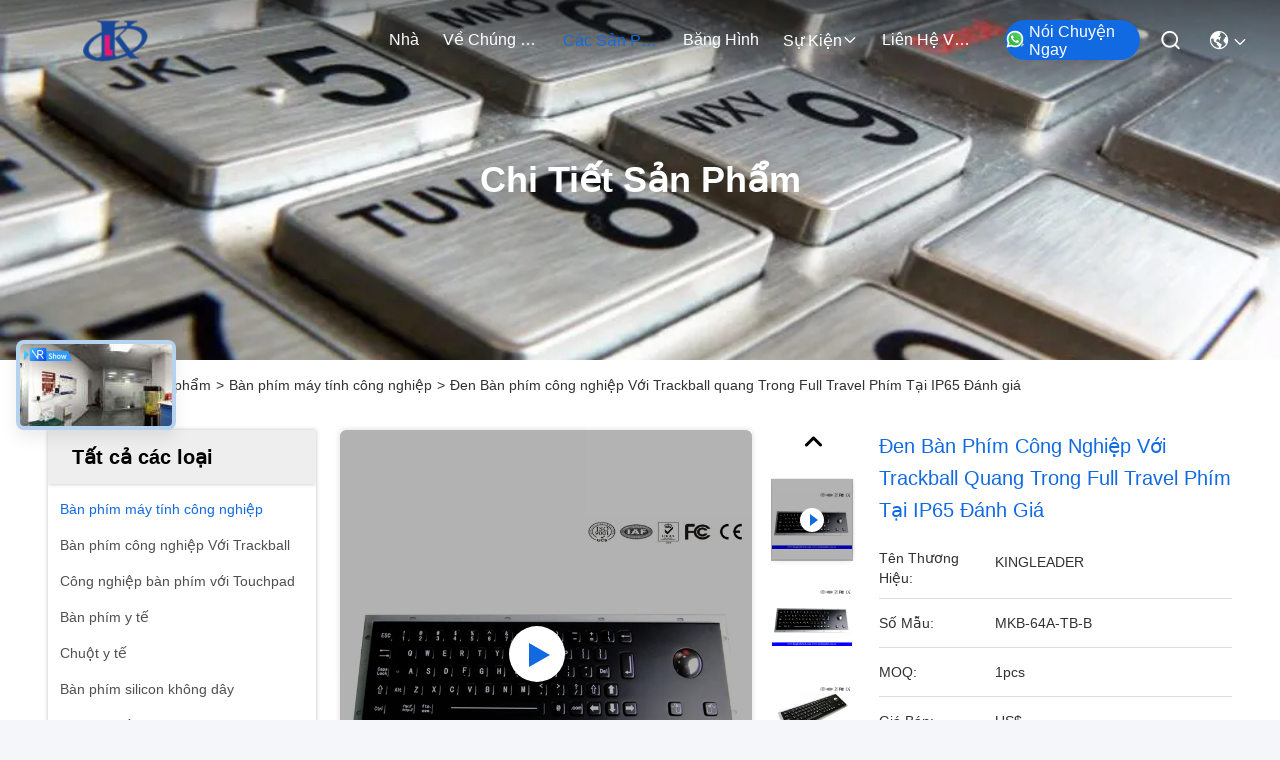

--- FILE ---
content_type: text/html
request_url: https://vietnamese.kingleadertech.com/sale-925942-black-industrial-keyboard-with-optical-trackball-in-full-travel-keys-at-ip65-rating.html
body_size: 37443
content:

<!DOCTYPE html>
<html lang="vi">
<head>
	<meta charset="utf-8">
	<meta http-equiv="X-UA-Compatible" content="IE=edge">
	<meta name="viewport" content="width=device-width, initial-scale=1, maximum-scale=1, minimum-scale=1" />
    <title>Đen Bàn phím công nghiệp Với Trackball quang Trong Full Travel Phím Tại IP65 Đánh giá</title>
    <meta name="keywords" content="bàn phím kim loại công nghiệp, bàn phím kim loại, Bàn phím máy tính công nghiệp" />
    <meta name="description" content="chất lượng cao Đen Bàn phím công nghiệp Với Trackball quang Trong Full Travel Phím Tại IP65 Đánh giá từ Trung Quốc, Thị trường sản phẩm hàng đầu của Trung Quốc bàn phím kim loại công nghiệp Sản phẩm, với kiểm soát chất lượng nghiêm ngặt bàn phím kim loại nhà máy, sản xuất chất lượng cao bàn phím kim loại các sản phẩm." />
     <link rel='preload'
					  href=/photo/kingleadertech/sitetpl/style/commonV2.css?ver=1759042655 as='style'><link type='text/css' rel='stylesheet'
					  href=/photo/kingleadertech/sitetpl/style/commonV2.css?ver=1759042655 media='all'><meta property="og:title" content="Đen Bàn phím công nghiệp Với Trackball quang Trong Full Travel Phím Tại IP65 Đánh giá" />
<meta property="og:description" content="chất lượng cao Đen Bàn phím công nghiệp Với Trackball quang Trong Full Travel Phím Tại IP65 Đánh giá từ Trung Quốc, Thị trường sản phẩm hàng đầu của Trung Quốc bàn phím kim loại công nghiệp Sản phẩm, với kiểm soát chất lượng nghiêm ngặt bàn phím kim loại nhà máy, sản xuất chất lượng cao bàn phím kim loại các sản phẩm." />
<meta property="og:type" content="product" />
<meta property="og:availability" content="instock" />
<meta property="og:site_name" content="KINGLEADER Technology Company" />
<meta property="og:url" content="https://vietnamese.kingleadertech.com/sale-925942-black-industrial-keyboard-with-optical-trackball-in-full-travel-keys-at-ip65-rating.html" />
<meta property="og:image" content="https://vietnamese.kingleadertech.com/photo/ps5916900-black_industrial_keyboard_with_optical_trackball_in_full_travel_keys_at_ip65_rating.jpg" />
<link rel="canonical" href="https://vietnamese.kingleadertech.com/sale-925942-black-industrial-keyboard-with-optical-trackball-in-full-travel-keys-at-ip65-rating.html" />
<link rel="stylesheet" type="text/css" href="/js/guidefirstcommon.css" />
<style type="text/css">
/*<![CDATA[*/
.consent__cookie {position: fixed;top: 0;left: 0;width: 100%;height: 0%;z-index: 100000;}.consent__cookie_bg {position: fixed;top: 0;left: 0;width: 100%;height: 100%;background: #000;opacity: .6;display: none }.consent__cookie_rel {position: fixed;bottom:0;left: 0;width: 100%;background: #fff;display: -webkit-box;display: -ms-flexbox;display: flex;flex-wrap: wrap;padding: 24px 80px;-webkit-box-sizing: border-box;box-sizing: border-box;-webkit-box-pack: justify;-ms-flex-pack: justify;justify-content: space-between;-webkit-transition: all ease-in-out .3s;transition: all ease-in-out .3s }.consent__close {position: absolute;top: 20px;right: 20px;cursor: pointer }.consent__close svg {fill: #777 }.consent__close:hover svg {fill: #000 }.consent__cookie_box {flex: 1;word-break: break-word;}.consent__warm {color: #777;font-size: 16px;margin-bottom: 12px;line-height: 19px }.consent__title {color: #333;font-size: 20px;font-weight: 600;margin-bottom: 12px;line-height: 23px }.consent__itxt {color: #333;font-size: 14px;margin-bottom: 12px;display: -webkit-box;display: -ms-flexbox;display: flex;-webkit-box-align: center;-ms-flex-align: center;align-items: center }.consent__itxt i {display: -webkit-inline-box;display: -ms-inline-flexbox;display: inline-flex;width: 28px;height: 28px;border-radius: 50%;background: #e0f9e9;margin-right: 8px;-webkit-box-align: center;-ms-flex-align: center;align-items: center;-webkit-box-pack: center;-ms-flex-pack: center;justify-content: center }.consent__itxt svg {fill: #3ca860 }.consent__txt {color: #a6a6a6;font-size: 14px;margin-bottom: 8px;line-height: 17px }.consent__btns {display: -webkit-box;display: -ms-flexbox;display: flex;-webkit-box-orient: vertical;-webkit-box-direction: normal;-ms-flex-direction: column;flex-direction: column;-webkit-box-pack: center;-ms-flex-pack: center;justify-content: center;flex-shrink: 0;}.consent__btn {width: 280px;height: 40px;line-height: 40px;text-align: center;background: #3ca860;color: #fff;border-radius: 4px;margin: 8px 0;-webkit-box-sizing: border-box;box-sizing: border-box;cursor: pointer;font-size:14px}.consent__btn:hover {background: #00823b }.consent__btn.empty {color: #3ca860;border: 1px solid #3ca860;background: #fff }.consent__btn.empty:hover {background: #3ca860;color: #fff }.open .consent__cookie_bg {display: block }.open .consent__cookie_rel {bottom: 0 }@media (max-width: 760px) {.consent__btns {width: 100%;align-items: center;}.consent__cookie_rel {padding: 20px 24px }}.consent__cookie.open {display: block;}.consent__cookie {display: none;}
/*]]>*/
</style>
<style type="text/css">
/*<![CDATA[*/
@media only screen and (max-width:640px){.contact_now_dialog .content-wrap .desc{background-image:url(/images/cta_images/bg_s.png) !important}}.contact_now_dialog .content-wrap .content-wrap_header .cta-close{background-image:url(/images/cta_images/sprite.png) !important}.contact_now_dialog .content-wrap .desc{background-image:url(/images/cta_images/bg_l.png) !important}.contact_now_dialog .content-wrap .cta-btn i{background-image:url(/images/cta_images/sprite.png) !important}.contact_now_dialog .content-wrap .head-tip img{content:url(/images/cta_images/cta_contact_now.png) !important}.cusim{background-image:url(/images/imicon/im.svg) !important}.cuswa{background-image:url(/images/imicon/wa.png) !important}.cusall{background-image:url(/images/imicon/allchat.svg) !important}
/*]]>*/
</style>
<script type="text/javascript" src="/js/guidefirstcommon.js"></script>
<script type="text/javascript">
/*<![CDATA[*/
window.isvideotpl = 0;window.detailurl = '';
var colorUrl = '';var isShowGuide = 2;var showGuideColor = 0;var im_appid = 10003;var im_msg="Good day, what product are you looking for?";

var cta_cid = 518;var use_defaulProductInfo = 1;var cta_pid = 925942;var test_company = 0;var webim_domain = '';var company_type = 0;var cta_equipment = 'pc'; var setcookie = 'setwebimCookie(2499,925942,0)'; var whatsapplink = "https://wa.me/8613316943886?text=Hi%2C+I%27m+interested+in+%C4%90en+B%C3%A0n+ph%C3%ADm+c%C3%B4ng+nghi%E1%BB%87p+V%E1%BB%9Bi+Trackball+quang+Trong+Full+Travel+Ph%C3%ADm+T%E1%BA%A1i+IP65+%C4%90%C3%A1nh+gi%C3%A1."; function insertMeta(){var str = '<meta name="mobile-web-app-capable" content="yes" /><meta name="viewport" content="width=device-width, initial-scale=1.0" />';document.head.insertAdjacentHTML('beforeend',str);} var element = document.querySelector('a.footer_webim_a[href="/webim/webim_tab.html"]');if (element) {element.parentNode.removeChild(element);}

var colorUrl = '';
var aisearch = 0;
var selfUrl = '';
window.playerReportUrl='/vod/view_count/report';
var query_string = ["Products","Detail"];
var g_tp = '';
var customtplcolor = 99715;
var str_chat = 'Trò chuyện';
				var str_call_now = 'Gọi ngay đi.';
var str_chat_now = 'Nói chuyện ngay';
var str_contact1 = 'Nhận được giá tốt nhất';var str_chat_lang='vietnamese';var str_contact2 = 'Nhận Price';var str_contact2 = 'Giá tốt nhất';var str_contact = 'liên hệ';
window.predomainsub = "";
/*]]>*/
</script>
</head>
<body>
<img src="/logo.gif" style="display:none" alt="logo"/>
<a style="display: none!important;" title="KINGLEADER Technology Company" class="float-inquiry" href="/contactnow.html" onclick='setinquiryCookie("{\"showproduct\":1,\"pid\":\"925942\",\"name\":\"\\u0110en B\\u00e0n ph\\u00edm c\\u00f4ng nghi\\u1ec7p V\\u1edbi Trackball quang Trong Full Travel Ph\\u00edm T\\u1ea1i IP65 \\u0110\\u00e1nh gi\\u00e1\",\"source_url\":\"\\/sale-925942-black-industrial-keyboard-with-optical-trackball-in-full-travel-keys-at-ip65-rating.html\",\"picurl\":\"\\/photo\\/pd5916900-black_industrial_keyboard_with_optical_trackball_in_full_travel_keys_at_ip65_rating.jpg\",\"propertyDetail\":[[\"S\\u1ed1 c\\u1ee7a Keys\",\"64Keys\"],[\"chu\\u1ed9t\",\"38mm Dia.  kim lo\\u1ea1i Trackball\"],[\"g\\u1eafn Ph\\u01b0\\u01a1ng\",\"B\\u1ea3ng \\u0111i\\u1ec1u ch\\u1ec9nh N\\u00fai T\\u1eeb The Back Side\"],[\"Giao di\\u1ec7n\",\"USB ho\\u1eb7c PS\\/2\"]],\"company_name\":null,\"picurl_c\":\"\\/photo\\/pc5916900-black_industrial_keyboard_with_optical_trackball_in_full_travel_keys_at_ip65_rating.jpg\",\"price\":\"US$\",\"username\":\"Cathy\",\"viewTime\":\"L\\u00e2n \\u0111\\u0103ng nh\\u00e2\\u0323p cu\\u00f4i : 0 gi\\u1edd 41 t\\u1eeb ph\\u00fat c\\u00e1ch \\u0111\\u00e2y\",\"subject\":\"File not found.\",\"countrycode\":\"\"}");'></a>
<script>
var originProductInfo = '';
var originProductInfo = {"showproduct":1,"pid":"925942","name":"\u0110en B\u00e0n ph\u00edm c\u00f4ng nghi\u1ec7p V\u1edbi Trackball quang Trong Full Travel Ph\u00edm T\u1ea1i IP65 \u0110\u00e1nh gi\u00e1","source_url":"\/sale-925942-black-industrial-keyboard-with-optical-trackball-in-full-travel-keys-at-ip65-rating.html","picurl":"\/photo\/pd5916900-black_industrial_keyboard_with_optical_trackball_in_full_travel_keys_at_ip65_rating.jpg","propertyDetail":[["S\u1ed1 c\u1ee7a Keys","64Keys"],["chu\u1ed9t","38mm Dia.  kim lo\u1ea1i Trackball"],["g\u1eafn Ph\u01b0\u01a1ng","B\u1ea3ng \u0111i\u1ec1u ch\u1ec9nh N\u00fai T\u1eeb The Back Side"],["Giao di\u1ec7n","USB ho\u1eb7c PS\/2"]],"company_name":null,"picurl_c":"\/photo\/pc5916900-black_industrial_keyboard_with_optical_trackball_in_full_travel_keys_at_ip65_rating.jpg","price":"US$","username":"Cathy","viewTime":"L\u00e2n \u0111\u0103ng nh\u00e2\u0323p cu\u00f4i : 10 gi\u1edd 41 t\u1eeb ph\u00fat c\u00e1ch \u0111\u00e2y","subject":"Nh\u1eefng g\u00ec l\u00e0 gi\u00e1 FOB tr\u00ean c\u1ee7a b\u1ea1n","countrycode":""};
var save_url = "/contactsave.html";
var update_url = "/updateinquiry.html";
var productInfo = {};
var defaulProductInfo = {};
var myDate = new Date();
var curDate = myDate.getFullYear()+'-'+(parseInt(myDate.getMonth())+1)+'-'+myDate.getDate();
var message = '';
var default_pop = 1;
var leaveMessageDialog = document.getElementsByClassName('leave-message-dialog')[0]; // 获取弹层
var _$$ = function (dom) {
    return document.querySelectorAll(dom);
};
resInfo = originProductInfo;
resInfo['name'] = resInfo['name'] || '';
defaulProductInfo.pid = resInfo['pid'];
defaulProductInfo.productName = resInfo['name'] ?? '';
defaulProductInfo.productInfo = resInfo['propertyDetail'];
defaulProductInfo.productImg = resInfo['picurl_c'];
defaulProductInfo.subject = resInfo['subject'] ?? '';
defaulProductInfo.productImgAlt = resInfo['name'] ?? '';
var inquirypopup_tmp = 1;
var message = 'Kính thưa,'+'\r\n'+""+' '+trim(resInfo['name'])+", bạn có thể gửi cho tôi thêm chi tiết như loại, kích thước, MOQ, vật liệu, v.v."+'\r\n'+""+'\r\n'+"Chờ hồi âm của bạn.";
var message_1 = 'Kính thưa,'+'\r\n'+""+' '+trim(resInfo['name'])+", bạn có thể gửi cho tôi thêm chi tiết như loại, kích thước, MOQ, vật liệu, v.v."+'\r\n'+""+'\r\n'+"Chờ hồi âm của bạn.";
var message_2 = 'Xin chào,'+'\r\n'+"Tôi đang tìm kiếm"+' '+trim(resInfo['name'])+", xin vui lòng gửi cho tôi giá cả, đặc điểm kỹ thuật và hình ảnh."+'\r\n'+"Phản hồi nhanh chóng của bạn sẽ được đánh giá cao."+'\r\n'+"Hãy liên hệ với tôi để biết thêm thông tin."+'\r\n'+"Cảm ơn rất nhiều.";
var message_3 = 'Xin chào,'+'\r\n'+trim(resInfo['name'])+' '+"đáp ứng mong đợi của tôi."+'\r\n'+"Vui lòng cho tôi giá tốt nhất và một số thông tin sản phẩm khác."+'\r\n'+"Hãy liên hệ với tôi qua thư của tôi."+'\r\n'+"Cảm ơn rất nhiều.";

var message_4 = 'Kính thưa,'+'\r\n'+"Giá FOB của bạn là bao nhiêu"+' '+trim(resInfo['name'])+'?'+'\r\n'+"Tên cảng nào gần nhất?"+'\r\n'+"Vui lòng trả lời tôi càng sớm càng tốt, sẽ tốt hơn nếu chia sẻ thêm thông tin."+'\r\n'+"Trân trọng!";
var message_5 = 'Xin chào,'+'\r\n'+"Tôi rất quan tâm đến bạn"+' '+trim(resInfo['name'])+'.'+'\r\n'+"Vui lòng gửi cho tôi chi tiết sản phẩm của bạn."+'\r\n'+"Mong nhận được hồi âm nhanh chóng của bạn."+'\r\n'+"Hãy liên hệ với tôi qua thư."+'\r\n'+"Trân trọng!";

var message_6 = 'Kính thưa,'+'\r\n'+"Vui lòng cung cấp cho chúng tôi thông tin về"+' '+trim(resInfo['name'])+", chẳng hạn như loại, kích thước, chất liệu, và tất nhiên là giá cả tốt nhất."+'\r\n'+"Mong nhận được hồi âm nhanh chóng của bạn."+'\r\n'+"Cho tôi biết!";
var message_7 = 'Kính thưa,'+'\r\n'+"Bạn có thể cung cấp"+' '+trim(resInfo['name'])+" cho chúng tôi?"+'\r\n'+"Đầu tiên chúng tôi muốn có một bảng giá và một số thông tin chi tiết về sản phẩm."+'\r\n'+"Tôi hy vọng sẽ nhận được trả lời càng sớm càng tốt và mong được hợp tác."+'\r\n'+"Cảm ơn rât nhiều.";
var message_8 = 'Chào,'+'\r\n'+"Tôi đang tìm kiếm"+' '+trim(resInfo['name'])+", xin vui lòng cho tôi một số thông tin sản phẩm chi tiết hơn."+'\r\n'+"Tôi mong được trả lời của bạn."+'\r\n'+"Cho tôi biết!";
var message_9 = 'Xin chào,'+'\r\n'+"Của bạn"+' '+trim(resInfo['name'])+" đáp ứng yêu cầu của tôi rất tốt."+'\r\n'+"Xin vui lòng gửi cho tôi giá cả, thông số kỹ thuật và mô hình tương tự sẽ được."+'\r\n'+"Hãy trò chuyện với tôi."+'\r\n'+"";
var message_10 = 'Kính thưa,'+'\r\n'+"Tôi muốn biết thêm về các chi tiết và báo giá của"+' '+trim(resInfo['name'])+'.'+'\r\n'+"Cứ tự nhiên liên lạc tôi."+'\r\n'+"Trân trọng!";

var r = getRandom(1,10);

defaulProductInfo.message = eval("message_"+r);
    defaulProductInfo.message = eval("message_"+r);
        var mytAjax = {

    post: function(url, data, fn) {
        var xhr = new XMLHttpRequest();
        xhr.open("POST", url, true);
        xhr.setRequestHeader("Content-Type", "application/x-www-form-urlencoded;charset=UTF-8");
        xhr.setRequestHeader("X-Requested-With", "XMLHttpRequest");
        xhr.setRequestHeader('Content-Type','text/plain;charset=UTF-8');
        xhr.onreadystatechange = function() {
            if(xhr.readyState == 4 && (xhr.status == 200 || xhr.status == 304)) {
                fn.call(this, xhr.responseText);
            }
        };
        xhr.send(data);
    },

    postform: function(url, data, fn) {
        var xhr = new XMLHttpRequest();
        xhr.open("POST", url, true);
        xhr.setRequestHeader("X-Requested-With", "XMLHttpRequest");
        xhr.onreadystatechange = function() {
            if(xhr.readyState == 4 && (xhr.status == 200 || xhr.status == 304)) {
                fn.call(this, xhr.responseText);
            }
        };
        xhr.send(data);
    }
};
/*window.onload = function(){
    leaveMessageDialog = document.getElementsByClassName('leave-message-dialog')[0];
    if (window.localStorage.recordDialogStatus=='undefined' || (window.localStorage.recordDialogStatus!='undefined' && window.localStorage.recordDialogStatus != curDate)) {
        setTimeout(function(){
            if(parseInt(inquirypopup_tmp%10) == 1){
                creatDialog(defaulProductInfo, 1);
            }
        }, 6000);
    }
};*/
function trim(str)
{
    str = str.replace(/(^\s*)/g,"");
    return str.replace(/(\s*$)/g,"");
};
function getRandom(m,n){
    var num = Math.floor(Math.random()*(m - n) + n);
    return num;
};
function strBtn(param) {

    var starattextarea = document.getElementById("textareamessage").value.length;
    var email = document.getElementById("startEmail").value;

    var default_tip = document.querySelectorAll(".watermark_container").length;
    if (20 < starattextarea && starattextarea < 3000) {
        if(default_tip>0){
            document.getElementById("textareamessage1").parentNode.parentNode.nextElementSibling.style.display = "none";
        }else{
            document.getElementById("textareamessage1").parentNode.nextElementSibling.style.display = "none";
        }

    } else {
        if(default_tip>0){
            document.getElementById("textareamessage1").parentNode.parentNode.nextElementSibling.style.display = "block";
        }else{
            document.getElementById("textareamessage1").parentNode.nextElementSibling.style.display = "block";
        }

        return;
    }

    // var re = /^([a-zA-Z0-9_-])+@([a-zA-Z0-9_-])+\.([a-zA-Z0-9_-])+/i;/*邮箱不区分大小写*/
    var re = /^[a-zA-Z0-9][\w-]*(\.?[\w-]+)*@[a-zA-Z0-9-]+(\.[a-zA-Z0-9]+)+$/i;
    if (!re.test(email)) {
        document.getElementById("startEmail").nextElementSibling.style.display = "block";
        return;
    } else {
        document.getElementById("startEmail").nextElementSibling.style.display = "none";
    }

    var subject = document.getElementById("pop_subject").value;
    var pid = document.getElementById("pop_pid").value;
    var message = document.getElementById("textareamessage").value;
    var sender_email = document.getElementById("startEmail").value;
    var tel = '';
    if (document.getElementById("tel0") != undefined && document.getElementById("tel0") != '')
        tel = document.getElementById("tel0").value;
    var form_serialize = '&tel='+tel;

    form_serialize = form_serialize.replace(/\+/g, "%2B");
    mytAjax.post(save_url,"pid="+pid+"&subject="+subject+"&email="+sender_email+"&message="+(message)+form_serialize,function(res){
        var mes = JSON.parse(res);
        if(mes.status == 200){
            var iid = mes.iid;
            document.getElementById("pop_iid").value = iid;
            document.getElementById("pop_uuid").value = mes.uuid;

            if(typeof gtag_report_conversion === "function"){
                gtag_report_conversion();//执行统计js代码
            }
            if(typeof fbq === "function"){
                fbq('track','Purchase');//执行统计js代码
            }
        }
    });
    for (var index = 0; index < document.querySelectorAll(".dialog-content-pql").length; index++) {
        document.querySelectorAll(".dialog-content-pql")[index].style.display = "none";
    };
    $('#idphonepql').val(tel);
    document.getElementById("dialog-content-pql-id").style.display = "block";
    ;
};
function twoBtnOk(param) {

    var selectgender = document.getElementById("Mr").innerHTML;
    var iid = document.getElementById("pop_iid").value;
    var sendername = document.getElementById("idnamepql").value;
    var senderphone = document.getElementById("idphonepql").value;
    var sendercname = document.getElementById("idcompanypql").value;
    var uuid = document.getElementById("pop_uuid").value;
    var gender = 2;
    if(selectgender == 'Mr.') gender = 0;
    if(selectgender == 'Mrs.') gender = 1;
    var pid = document.getElementById("pop_pid").value;
    var form_serialize = '';

        form_serialize = form_serialize.replace(/\+/g, "%2B");

    mytAjax.post(update_url,"iid="+iid+"&gender="+gender+"&uuid="+uuid+"&name="+(sendername)+"&tel="+(senderphone)+"&company="+(sendercname)+form_serialize,function(res){});

    for (var index = 0; index < document.querySelectorAll(".dialog-content-pql").length; index++) {
        document.querySelectorAll(".dialog-content-pql")[index].style.display = "none";
    };
    document.getElementById("dialog-content-pql-ok").style.display = "block";

};
function toCheckMust(name) {
    $('#'+name+'error').hide();
}
function handClidk(param) {
    var starattextarea = document.getElementById("textareamessage1").value.length;
    var email = document.getElementById("startEmail1").value;
    var default_tip = document.querySelectorAll(".watermark_container").length;
    if (20 < starattextarea && starattextarea < 3000) {
        if(default_tip>0){
            document.getElementById("textareamessage1").parentNode.parentNode.nextElementSibling.style.display = "none";
        }else{
            document.getElementById("textareamessage1").parentNode.nextElementSibling.style.display = "none";
        }

    } else {
        if(default_tip>0){
            document.getElementById("textareamessage1").parentNode.parentNode.nextElementSibling.style.display = "block";
        }else{
            document.getElementById("textareamessage1").parentNode.nextElementSibling.style.display = "block";
        }

        return;
    }

    // var re = /^([a-zA-Z0-9_-])+@([a-zA-Z0-9_-])+\.([a-zA-Z0-9_-])+/i;
    var re = /^[a-zA-Z0-9][\w-]*(\.?[\w-]+)*@[a-zA-Z0-9-]+(\.[a-zA-Z0-9]+)+$/i;
    if (!re.test(email)) {
        document.getElementById("startEmail1").nextElementSibling.style.display = "block";
        return;
    } else {
        document.getElementById("startEmail1").nextElementSibling.style.display = "none";
    }

    var subject = document.getElementById("pop_subject").value;
    var pid = document.getElementById("pop_pid").value;
    var message = document.getElementById("textareamessage1").value;
    var sender_email = document.getElementById("startEmail1").value;
    var form_serialize = tel = '';
    if (document.getElementById("tel1") != undefined && document.getElementById("tel1") != '')
        tel = document.getElementById("tel1").value;
        mytAjax.post(save_url,"email="+sender_email+"&tel="+tel+"&pid="+pid+"&message="+message+"&subject="+subject+form_serialize,function(res){

        var mes = JSON.parse(res);
        if(mes.status == 200){
            var iid = mes.iid;
            document.getElementById("pop_iid").value = iid;
            document.getElementById("pop_uuid").value = mes.uuid;
            if(typeof gtag_report_conversion === "function"){
                gtag_report_conversion();//执行统计js代码
            }
        }

    });
    for (var index = 0; index < document.querySelectorAll(".dialog-content-pql").length; index++) {
        document.querySelectorAll(".dialog-content-pql")[index].style.display = "none";
    };
    $('#idphonepql').val(tel);
    document.getElementById("dialog-content-pql-id").style.display = "block";

};
window.addEventListener('load', function () {
    $('.checkbox-wrap label').each(function(){
        if($(this).find('input').prop('checked')){
            $(this).addClass('on')
        }else {
            $(this).removeClass('on')
        }
    })
    $(document).on('click', '.checkbox-wrap label' , function(ev){
        if (ev.target.tagName.toUpperCase() != 'INPUT') {
            $(this).toggleClass('on')
        }
    })
})

function hand_video(pdata) {
    data = JSON.parse(pdata);
    productInfo.productName = data.productName;
    productInfo.productInfo = data.productInfo;
    productInfo.productImg = data.productImg;
    productInfo.subject = data.subject;

    var message = 'Kính thưa,'+'\r\n'+""+' '+trim(data.productName)+", bạn có thể gửi cho tôi thêm chi tiết như loại, kích thước, số lượng, chất liệu, v.v."+'\r\n'+""+'\r\n'+"Chờ hồi âm của bạn.";

    var message = 'Kính thưa,'+'\r\n'+""+' '+trim(data.productName)+", bạn có thể gửi cho tôi thêm chi tiết như loại, kích thước, MOQ, vật liệu, v.v."+'\r\n'+""+'\r\n'+"Chờ hồi âm của bạn.";
    var message_1 = 'Kính thưa,'+'\r\n'+""+' '+trim(data.productName)+", bạn có thể gửi cho tôi thêm chi tiết như loại, kích thước, MOQ, vật liệu, v.v."+'\r\n'+""+'\r\n'+"Chờ hồi âm của bạn.";
    var message_2 = 'Xin chào,'+'\r\n'+"Tôi đang tìm kiếm"+' '+trim(data.productName)+", xin vui lòng gửi cho tôi giá cả, đặc điểm kỹ thuật và hình ảnh."+'\r\n'+"Phản hồi nhanh chóng của bạn sẽ được đánh giá cao."+'\r\n'+"Hãy liên hệ với tôi để biết thêm thông tin."+'\r\n'+"Cảm ơn rất nhiều.";
    var message_3 = 'Xin chào,'+'\r\n'+trim(data.productName)+' '+"đáp ứng mong đợi của tôi."+'\r\n'+"Vui lòng cho tôi giá tốt nhất và một số thông tin sản phẩm khác."+'\r\n'+"Hãy liên hệ với tôi qua thư của tôi."+'\r\n'+"Cảm ơn rất nhiều.";

    var message_4 = 'Kính thưa,'+'\r\n'+"Giá FOB của bạn là bao nhiêu"+' '+trim(data.productName)+'?'+'\r\n'+"Tên cảng nào gần nhất?"+'\r\n'+"Vui lòng trả lời tôi càng sớm càng tốt, sẽ tốt hơn nếu chia sẻ thêm thông tin."+'\r\n'+"Trân trọng!";
    var message_5 = 'Xin chào,'+'\r\n'+"Tôi rất quan tâm đến bạn"+' '+trim(data.productName)+'.'+'\r\n'+"Vui lòng gửi cho tôi chi tiết sản phẩm của bạn."+'\r\n'+"Mong nhận được hồi âm nhanh chóng của bạn."+'\r\n'+"Hãy liên hệ với tôi qua thư."+'\r\n'+"Trân trọng!";

    var message_6 = 'Kính thưa,'+'\r\n'+"Vui lòng cung cấp cho chúng tôi thông tin về"+' '+trim(data.productName)+", chẳng hạn như loại, kích thước, chất liệu, và tất nhiên là giá cả tốt nhất."+'\r\n'+"Mong nhận được hồi âm nhanh chóng của bạn."+'\r\n'+"Cho tôi biết!";
    var message_7 = 'Kính thưa,'+'\r\n'+"Bạn có thể cung cấp"+' '+trim(data.productName)+" cho chúng tôi?"+'\r\n'+"Đầu tiên chúng tôi muốn có một bảng giá và một số thông tin chi tiết về sản phẩm."+'\r\n'+"Tôi hy vọng sẽ nhận được trả lời càng sớm càng tốt và mong được hợp tác."+'\r\n'+"Cảm ơn rât nhiều.";
    var message_8 = 'Chào,'+'\r\n'+"Tôi đang tìm kiếm"+' '+trim(data.productName)+", xin vui lòng cho tôi một số thông tin sản phẩm chi tiết hơn."+'\r\n'+"Tôi mong được trả lời của bạn."+'\r\n'+"Cho tôi biết!";
    var message_9 = 'Xin chào,'+'\r\n'+"Của bạn"+' '+trim(data.productName)+" đáp ứng yêu cầu của tôi rất tốt."+'\r\n'+"Xin vui lòng gửi cho tôi giá cả, thông số kỹ thuật và mô hình tương tự sẽ được."+'\r\n'+"Hãy trò chuyện với tôi."+'\r\n'+"";
    var message_10 = 'Kính thưa,'+'\r\n'+"Tôi muốn biết thêm về các chi tiết và báo giá của"+' '+trim(data.productName)+'.'+'\r\n'+"Cứ tự nhiên liên lạc tôi."+'\r\n'+"Trân trọng!";

    var r = getRandom(1,10);

    productInfo.message = eval("message_"+r);
            if(parseInt(inquirypopup_tmp/10) == 1){
        productInfo.message = "";
    }
    productInfo.pid = data.pid;
    creatDialog(productInfo, 2);
};

function handDialog(pdata) {
    data = JSON.parse(pdata);
    productInfo.productName = data.productName;
    productInfo.productInfo = data.productInfo;
    productInfo.productImg = data.productImg;
    productInfo.subject = data.subject;

    var message = 'Kính thưa,'+'\r\n'+""+' '+trim(data.productName)+", bạn có thể gửi cho tôi thêm chi tiết như loại, kích thước, số lượng, chất liệu, v.v."+'\r\n'+""+'\r\n'+"Chờ hồi âm của bạn.";

    var message = 'Kính thưa,'+'\r\n'+""+' '+trim(data.productName)+", bạn có thể gửi cho tôi thêm chi tiết như loại, kích thước, MOQ, vật liệu, v.v."+'\r\n'+""+'\r\n'+"Chờ hồi âm của bạn.";
    var message_1 = 'Kính thưa,'+'\r\n'+""+' '+trim(data.productName)+", bạn có thể gửi cho tôi thêm chi tiết như loại, kích thước, MOQ, vật liệu, v.v."+'\r\n'+""+'\r\n'+"Chờ hồi âm của bạn.";
    var message_2 = 'Xin chào,'+'\r\n'+"Tôi đang tìm kiếm"+' '+trim(data.productName)+", xin vui lòng gửi cho tôi giá cả, đặc điểm kỹ thuật và hình ảnh."+'\r\n'+"Phản hồi nhanh chóng của bạn sẽ được đánh giá cao."+'\r\n'+"Hãy liên hệ với tôi để biết thêm thông tin."+'\r\n'+"Cảm ơn rất nhiều.";
    var message_3 = 'Xin chào,'+'\r\n'+trim(data.productName)+' '+"đáp ứng mong đợi của tôi."+'\r\n'+"Vui lòng cho tôi giá tốt nhất và một số thông tin sản phẩm khác."+'\r\n'+"Hãy liên hệ với tôi qua thư của tôi."+'\r\n'+"Cảm ơn rất nhiều.";

    var message_4 = 'Kính thưa,'+'\r\n'+"Giá FOB của bạn là bao nhiêu"+' '+trim(data.productName)+'?'+'\r\n'+"Tên cảng nào gần nhất?"+'\r\n'+"Vui lòng trả lời tôi càng sớm càng tốt, sẽ tốt hơn nếu chia sẻ thêm thông tin."+'\r\n'+"Trân trọng!";
    var message_5 = 'Xin chào,'+'\r\n'+"Tôi rất quan tâm đến bạn"+' '+trim(data.productName)+'.'+'\r\n'+"Vui lòng gửi cho tôi chi tiết sản phẩm của bạn."+'\r\n'+"Mong nhận được hồi âm nhanh chóng của bạn."+'\r\n'+"Hãy liên hệ với tôi qua thư."+'\r\n'+"Trân trọng!";

    var message_6 = 'Kính thưa,'+'\r\n'+"Vui lòng cung cấp cho chúng tôi thông tin về"+' '+trim(data.productName)+", chẳng hạn như loại, kích thước, chất liệu, và tất nhiên là giá cả tốt nhất."+'\r\n'+"Mong nhận được hồi âm nhanh chóng của bạn."+'\r\n'+"Cho tôi biết!";
    var message_7 = 'Kính thưa,'+'\r\n'+"Bạn có thể cung cấp"+' '+trim(data.productName)+" cho chúng tôi?"+'\r\n'+"Đầu tiên chúng tôi muốn có một bảng giá và một số thông tin chi tiết về sản phẩm."+'\r\n'+"Tôi hy vọng sẽ nhận được trả lời càng sớm càng tốt và mong được hợp tác."+'\r\n'+"Cảm ơn rât nhiều.";
    var message_8 = 'Chào,'+'\r\n'+"Tôi đang tìm kiếm"+' '+trim(data.productName)+", xin vui lòng cho tôi một số thông tin sản phẩm chi tiết hơn."+'\r\n'+"Tôi mong được trả lời của bạn."+'\r\n'+"Cho tôi biết!";
    var message_9 = 'Xin chào,'+'\r\n'+"Của bạn"+' '+trim(data.productName)+" đáp ứng yêu cầu của tôi rất tốt."+'\r\n'+"Xin vui lòng gửi cho tôi giá cả, thông số kỹ thuật và mô hình tương tự sẽ được."+'\r\n'+"Hãy trò chuyện với tôi."+'\r\n'+"";
    var message_10 = 'Kính thưa,'+'\r\n'+"Tôi muốn biết thêm về các chi tiết và báo giá của"+' '+trim(data.productName)+'.'+'\r\n'+"Cứ tự nhiên liên lạc tôi."+'\r\n'+"Trân trọng!";

    var r = getRandom(1,10);
    productInfo.message = eval("message_"+r);
            if(parseInt(inquirypopup_tmp/10) == 1){
        productInfo.message = "";
    }
    productInfo.pid = data.pid;
    creatDialog(productInfo, 2);
};

function closepql(param) {

    leaveMessageDialog.style.display = 'none';
};

function closepql2(param) {

    for (var index = 0; index < document.querySelectorAll(".dialog-content-pql").length; index++) {
        document.querySelectorAll(".dialog-content-pql")[index].style.display = "none";
    };
    document.getElementById("dialog-content-pql-ok").style.display = "block";
};

function decodeHtmlEntities(str) {
    var tempElement = document.createElement('div');
    tempElement.innerHTML = str;
    return tempElement.textContent || tempElement.innerText || '';
}

function initProduct(productInfo,type){

    productInfo.productName = decodeHtmlEntities(productInfo.productName);
    productInfo.message = decodeHtmlEntities(productInfo.message);

    leaveMessageDialog = document.getElementsByClassName('leave-message-dialog')[0];
    leaveMessageDialog.style.display = "block";
    if(type == 3){
        var popinquiryemail = document.getElementById("popinquiryemail").value;
        _$$("#startEmail1")[0].value = popinquiryemail;
    }else{
        _$$("#startEmail1")[0].value = "";
    }
    _$$("#startEmail")[0].value = "";
    _$$("#idnamepql")[0].value = "";
    _$$("#idphonepql")[0].value = "";
    _$$("#idcompanypql")[0].value = "";

    _$$("#pop_pid")[0].value = productInfo.pid;
    _$$("#pop_subject")[0].value = productInfo.subject;
    
    if(parseInt(inquirypopup_tmp/10) == 1){
        productInfo.message = "";
    }

    _$$("#textareamessage1")[0].value = productInfo.message;
    _$$("#textareamessage")[0].value = productInfo.message;

    _$$("#dialog-content-pql-id .titlep")[0].innerHTML = productInfo.productName;
    _$$("#dialog-content-pql-id img")[0].setAttribute("src", productInfo.productImg);
    _$$("#dialog-content-pql-id img")[0].setAttribute("alt", productInfo.productImgAlt);

    _$$("#dialog-content-pql-id-hand img")[0].setAttribute("src", productInfo.productImg);
    _$$("#dialog-content-pql-id-hand img")[0].setAttribute("alt", productInfo.productImgAlt);
    _$$("#dialog-content-pql-id-hand .titlep")[0].innerHTML = productInfo.productName;

    if (productInfo.productInfo.length > 0) {
        var ul2, ul;
        ul = document.createElement("ul");
        for (var index = 0; index < productInfo.productInfo.length; index++) {
            var el = productInfo.productInfo[index];
            var li = document.createElement("li");
            var span1 = document.createElement("span");
            span1.innerHTML = el[0] + ":";
            var span2 = document.createElement("span");
            span2.innerHTML = el[1];
            li.appendChild(span1);
            li.appendChild(span2);
            ul.appendChild(li);

        }
        ul2 = ul.cloneNode(true);
        if (type === 1) {
            _$$("#dialog-content-pql-id .left")[0].replaceChild(ul, _$$("#dialog-content-pql-id .left ul")[0]);
        } else {
            _$$("#dialog-content-pql-id-hand .left")[0].replaceChild(ul2, _$$("#dialog-content-pql-id-hand .left ul")[0]);
            _$$("#dialog-content-pql-id .left")[0].replaceChild(ul, _$$("#dialog-content-pql-id .left ul")[0]);
        }
    };
    for (var index = 0; index < _$$("#dialog-content-pql-id .right ul li").length; index++) {
        _$$("#dialog-content-pql-id .right ul li")[index].addEventListener("click", function (params) {
            _$$("#dialog-content-pql-id .right #Mr")[0].innerHTML = this.innerHTML
        }, false)

    };

};
function closeInquiryCreateDialog() {
    document.getElementById("xuanpan_dialog_box_pql").style.display = "none";
};
function showInquiryCreateDialog() {
    document.getElementById("xuanpan_dialog_box_pql").style.display = "block";
};
function submitPopInquiry(){
    var message = document.getElementById("inquiry_message").value;
    var email = document.getElementById("inquiry_email").value;
    var subject = defaulProductInfo.subject;
    var pid = defaulProductInfo.pid;
    if (email === undefined) {
        showInquiryCreateDialog();
        document.getElementById("inquiry_email").style.border = "1px solid red";
        return false;
    };
    if (message === undefined) {
        showInquiryCreateDialog();
        document.getElementById("inquiry_message").style.border = "1px solid red";
        return false;
    };
    if (email.search(/^\w+((-\w+)|(\.\w+))*\@[A-Za-z0-9]+((\.|-)[A-Za-z0-9]+)*\.[A-Za-z0-9]+$/) == -1) {
        document.getElementById("inquiry_email").style.border= "1px solid red";
        showInquiryCreateDialog();
        return false;
    } else {
        document.getElementById("inquiry_email").style.border= "";
    };
    if (message.length < 20 || message.length >3000) {
        showInquiryCreateDialog();
        document.getElementById("inquiry_message").style.border = "1px solid red";
        return false;
    } else {
        document.getElementById("inquiry_message").style.border = "";
    };
    var tel = '';
    if (document.getElementById("tel") != undefined && document.getElementById("tel") != '')
        tel = document.getElementById("tel").value;

    mytAjax.post(save_url,"pid="+pid+"&subject="+subject+"&email="+email+"&message="+(message)+'&tel='+tel,function(res){
        var mes = JSON.parse(res);
        if(mes.status == 200){
            var iid = mes.iid;
            document.getElementById("pop_iid").value = iid;
            document.getElementById("pop_uuid").value = mes.uuid;

        }
    });
    initProduct(defaulProductInfo);
    for (var index = 0; index < document.querySelectorAll(".dialog-content-pql").length; index++) {
        document.querySelectorAll(".dialog-content-pql")[index].style.display = "none";
    };
    $('#idphonepql').val(tel);
    document.getElementById("dialog-content-pql-id").style.display = "block";

};

//带附件上传
function submitPopInquiryfile(email_id,message_id,check_sort,name_id,phone_id,company_id,attachments){

    if(typeof(check_sort) == 'undefined'){
        check_sort = 0;
    }
    var message = document.getElementById(message_id).value;
    var email = document.getElementById(email_id).value;
    var attachments = document.getElementById(attachments).value;
    if(typeof(name_id) !== 'undefined' && name_id != ""){
        var name  = document.getElementById(name_id).value;
    }
    if(typeof(phone_id) !== 'undefined' && phone_id != ""){
        var phone = document.getElementById(phone_id).value;
    }
    if(typeof(company_id) !== 'undefined' && company_id != ""){
        var company = document.getElementById(company_id).value;
    }
    var subject = defaulProductInfo.subject;
    var pid = defaulProductInfo.pid;

    if(check_sort == 0){
        if (email === undefined) {
            showInquiryCreateDialog();
            document.getElementById(email_id).style.border = "1px solid red";
            return false;
        };
        if (message === undefined) {
            showInquiryCreateDialog();
            document.getElementById(message_id).style.border = "1px solid red";
            return false;
        };

        if (email.search(/^\w+((-\w+)|(\.\w+))*\@[A-Za-z0-9]+((\.|-)[A-Za-z0-9]+)*\.[A-Za-z0-9]+$/) == -1) {
            document.getElementById(email_id).style.border= "1px solid red";
            showInquiryCreateDialog();
            return false;
        } else {
            document.getElementById(email_id).style.border= "";
        };
        if (message.length < 20 || message.length >3000) {
            showInquiryCreateDialog();
            document.getElementById(message_id).style.border = "1px solid red";
            return false;
        } else {
            document.getElementById(message_id).style.border = "";
        };
    }else{

        if (message === undefined) {
            showInquiryCreateDialog();
            document.getElementById(message_id).style.border = "1px solid red";
            return false;
        };

        if (email === undefined) {
            showInquiryCreateDialog();
            document.getElementById(email_id).style.border = "1px solid red";
            return false;
        };

        if (message.length < 20 || message.length >3000) {
            showInquiryCreateDialog();
            document.getElementById(message_id).style.border = "1px solid red";
            return false;
        } else {
            document.getElementById(message_id).style.border = "";
        };

        if (email.search(/^\w+((-\w+)|(\.\w+))*\@[A-Za-z0-9]+((\.|-)[A-Za-z0-9]+)*\.[A-Za-z0-9]+$/) == -1) {
            document.getElementById(email_id).style.border= "1px solid red";
            showInquiryCreateDialog();
            return false;
        } else {
            document.getElementById(email_id).style.border= "";
        };

    };

    mytAjax.post(save_url,"pid="+pid+"&subject="+subject+"&email="+email+"&message="+message+"&company="+company+"&attachments="+attachments,function(res){
        var mes = JSON.parse(res);
        if(mes.status == 200){
            var iid = mes.iid;
            document.getElementById("pop_iid").value = iid;
            document.getElementById("pop_uuid").value = mes.uuid;

            if(typeof gtag_report_conversion === "function"){
                gtag_report_conversion();//执行统计js代码
            }
            if(typeof fbq === "function"){
                fbq('track','Purchase');//执行统计js代码
            }
        }
    });
    initProduct(defaulProductInfo);

    if(name !== undefined && name != ""){
        _$$("#idnamepql")[0].value = name;
    }

    if(phone !== undefined && phone != ""){
        _$$("#idphonepql")[0].value = phone;
    }

    if(company !== undefined && company != ""){
        _$$("#idcompanypql")[0].value = company;
    }

    for (var index = 0; index < document.querySelectorAll(".dialog-content-pql").length; index++) {
        document.querySelectorAll(".dialog-content-pql")[index].style.display = "none";
    };
    document.getElementById("dialog-content-pql-id").style.display = "block";

};
function submitPopInquiryByParam(email_id,message_id,check_sort,name_id,phone_id,company_id){

    if(typeof(check_sort) == 'undefined'){
        check_sort = 0;
    }

    var senderphone = '';
    var message = document.getElementById(message_id).value;
    var email = document.getElementById(email_id).value;
    if(typeof(name_id) !== 'undefined' && name_id != ""){
        var name  = document.getElementById(name_id).value;
    }
    if(typeof(phone_id) !== 'undefined' && phone_id != ""){
        var phone = document.getElementById(phone_id).value;
        senderphone = phone;
    }
    if(typeof(company_id) !== 'undefined' && company_id != ""){
        var company = document.getElementById(company_id).value;
    }
    var subject = defaulProductInfo.subject;
    var pid = defaulProductInfo.pid;

    if(check_sort == 0){
        if (email === undefined) {
            showInquiryCreateDialog();
            document.getElementById(email_id).style.border = "1px solid red";
            return false;
        };
        if (message === undefined) {
            showInquiryCreateDialog();
            document.getElementById(message_id).style.border = "1px solid red";
            return false;
        };

        if (email.search(/^\w+((-\w+)|(\.\w+))*\@[A-Za-z0-9]+((\.|-)[A-Za-z0-9]+)*\.[A-Za-z0-9]+$/) == -1) {
            document.getElementById(email_id).style.border= "1px solid red";
            showInquiryCreateDialog();
            return false;
        } else {
            document.getElementById(email_id).style.border= "";
        };
        if (message.length < 20 || message.length >3000) {
            showInquiryCreateDialog();
            document.getElementById(message_id).style.border = "1px solid red";
            return false;
        } else {
            document.getElementById(message_id).style.border = "";
        };
    }else{

        if (message === undefined) {
            showInquiryCreateDialog();
            document.getElementById(message_id).style.border = "1px solid red";
            return false;
        };

        if (email === undefined) {
            showInquiryCreateDialog();
            document.getElementById(email_id).style.border = "1px solid red";
            return false;
        };

        if (message.length < 20 || message.length >3000) {
            showInquiryCreateDialog();
            document.getElementById(message_id).style.border = "1px solid red";
            return false;
        } else {
            document.getElementById(message_id).style.border = "";
        };

        if (email.search(/^\w+((-\w+)|(\.\w+))*\@[A-Za-z0-9]+((\.|-)[A-Za-z0-9]+)*\.[A-Za-z0-9]+$/) == -1) {
            document.getElementById(email_id).style.border= "1px solid red";
            showInquiryCreateDialog();
            return false;
        } else {
            document.getElementById(email_id).style.border= "";
        };

    };

    var productsku = "";
    if($("#product_sku").length > 0){
        productsku = $("#product_sku").html();
    }

    mytAjax.post(save_url,"tel="+senderphone+"&pid="+pid+"&subject="+subject+"&email="+email+"&message="+message+"&messagesku="+encodeURI(productsku),function(res){
        var mes = JSON.parse(res);
        if(mes.status == 200){
            var iid = mes.iid;
            document.getElementById("pop_iid").value = iid;
            document.getElementById("pop_uuid").value = mes.uuid;

            if(typeof gtag_report_conversion === "function"){
                gtag_report_conversion();//执行统计js代码
            }
            if(typeof fbq === "function"){
                fbq('track','Purchase');//执行统计js代码
            }
        }
    });
    initProduct(defaulProductInfo);

    if(name !== undefined && name != ""){
        _$$("#idnamepql")[0].value = name;
    }

    if(phone !== undefined && phone != ""){
        _$$("#idphonepql")[0].value = phone;
    }

    if(company !== undefined && company != ""){
        _$$("#idcompanypql")[0].value = company;
    }

    for (var index = 0; index < document.querySelectorAll(".dialog-content-pql").length; index++) {
        document.querySelectorAll(".dialog-content-pql")[index].style.display = "none";

    };
    document.getElementById("dialog-content-pql-id").style.display = "block";

};

function creat_videoDialog(productInfo, type) {

    if(type == 1){
        if(default_pop != 1){
            return false;
        }
        window.localStorage.recordDialogStatus = curDate;
    }else{
        default_pop = 0;
    }
    initProduct(productInfo, type);
    if (type === 1) {
        // 自动弹出
        for (var index = 0; index < document.querySelectorAll(".dialog-content-pql").length; index++) {

            document.querySelectorAll(".dialog-content-pql")[index].style.display = "none";
        };
        document.getElementById("dialog-content-pql").style.display = "block";
    } else {
        // 手动弹出
        for (var index = 0; index < document.querySelectorAll(".dialog-content-pql").length; index++) {
            document.querySelectorAll(".dialog-content-pql")[index].style.display = "none";
        };
        document.getElementById("dialog-content-pql-id-hand").style.display = "block";
    }
}

function creatDialog(productInfo, type) {

    if(type == 1){
        if(default_pop != 1){
            return false;
        }
        window.localStorage.recordDialogStatus = curDate;
    }else{
        default_pop = 0;
    }
    initProduct(productInfo, type);
    if (type === 1) {
        // 自动弹出
        for (var index = 0; index < document.querySelectorAll(".dialog-content-pql").length; index++) {

            document.querySelectorAll(".dialog-content-pql")[index].style.display = "none";
        };
        document.getElementById("dialog-content-pql").style.display = "block";
    } else {
        // 手动弹出
        for (var index = 0; index < document.querySelectorAll(".dialog-content-pql").length; index++) {
            document.querySelectorAll(".dialog-content-pql")[index].style.display = "none";
        };
        document.getElementById("dialog-content-pql-id-hand").style.display = "block";
    }
}

//带邮箱信息打开询盘框 emailtype=1表示带入邮箱
function openDialog(emailtype){
    var type = 2;//不带入邮箱，手动弹出
    if(emailtype == 1){
        var popinquiryemail = document.getElementById("popinquiryemail").value;
        // var re = /^([a-zA-Z0-9_-])+@([a-zA-Z0-9_-])+\.([a-zA-Z0-9_-])+/i;
        var re = /^[a-zA-Z0-9][\w-]*(\.?[\w-]+)*@[a-zA-Z0-9-]+(\.[a-zA-Z0-9]+)+$/i;
        if (!re.test(popinquiryemail)) {
            //前端提示样式;
            showInquiryCreateDialog();
            document.getElementById("popinquiryemail").style.border = "1px solid red";
            return false;
        } else {
            //前端提示样式;
        }
        var type = 3;
    }
    creatDialog(defaulProductInfo,type);
}

//上传附件
function inquiryUploadFile(){
    var fileObj = document.querySelector("#fileId").files[0];
    //构建表单数据
    var formData = new FormData();
    var filesize = fileObj.size;
    if(filesize > 10485760 || filesize == 0) {
        document.getElementById("filetips").style.display = "block";
        return false;
    }else {
        document.getElementById("filetips").style.display = "none";
    }
    formData.append('popinquiryfile', fileObj);
    document.getElementById("quotefileform").reset();
    var save_url = "/inquiryuploadfile.html";
    mytAjax.postform(save_url,formData,function(res){
        var mes = JSON.parse(res);
        if(mes.status == 200){
            document.getElementById("uploader-file-info").innerHTML = document.getElementById("uploader-file-info").innerHTML + "<span class=op>"+mes.attfile.name+"<a class=delatt id=att"+mes.attfile.id+" onclick=delatt("+mes.attfile.id+");>Delete</a></span>";
            var nowattachs = document.getElementById("attachments").value;
            if( nowattachs !== ""){
                var attachs = JSON.parse(nowattachs);
                attachs[mes.attfile.id] = mes.attfile;
            }else{
                var attachs = {};
                attachs[mes.attfile.id] = mes.attfile;
            }
            document.getElementById("attachments").value = JSON.stringify(attachs);
        }
    });
}
//附件删除
function delatt(attid)
{
    var nowattachs = document.getElementById("attachments").value;
    if( nowattachs !== ""){
        var attachs = JSON.parse(nowattachs);
        if(attachs[attid] == ""){
            return false;
        }
        var formData = new FormData();
        var delfile = attachs[attid]['filename'];
        var save_url = "/inquirydelfile.html";
        if(delfile != "") {
            formData.append('delfile', delfile);
            mytAjax.postform(save_url, formData, function (res) {
                if(res !== "") {
                    var mes = JSON.parse(res);
                    if (mes.status == 200) {
                        delete attachs[attid];
                        document.getElementById("attachments").value = JSON.stringify(attachs);
                        var s = document.getElementById("att"+attid);
                        s.parentNode.remove();
                    }
                }
            });
        }
    }else{
        return false;
    }
}

</script>
<div class="leave-message-dialog" style="display: none">
<style>
    .leave-message-dialog .close:before, .leave-message-dialog .close:after{
        content:initial;
    }
</style>
<div class="dialog-content-pql" id="dialog-content-pql" style="display: none">
    <span class="close" onclick="closepql()"><img src="/images/close.png" alt="close"></span>
    <div class="title">
        <p class="firstp-pql">Để lại lời nhắn</p>
        <p class="lastp-pql">Chúng tôi sẽ gọi lại cho bạn sớm!</p>
    </div>
    <div class="form">
        <div class="textarea">
            <textarea style='font-family: robot;'  name="" id="textareamessage" cols="30" rows="10" style="margin-bottom:14px;width:100%"
                placeholder="Vui lòng nhập chi tiết yêu cầu của bạn."></textarea>
        </div>
        <p class="error-pql"> <span class="icon-pql"><img src="/images/error.png" alt="KINGLEADER Technology Company"></span> </p>
        <input id="startEmail" type="text" placeholder="Nhập email của bạn" onkeydown="if(event.keyCode === 13){ strBtn();}">
        <p class="error-pql"><span class="icon-pql"><img src="/images/error.png" alt="KINGLEADER Technology Company"></span>  </p>
                <div class="operations">
            <div class='btn' id="submitStart" type="submit" onclick="strBtn()">Gửi đi</div>
        </div>
            </div>
</div>
<div class="dialog-content-pql dialog-content-pql-id" id="dialog-content-pql-id" style="display:none">
        <span class="close" onclick="closepql2()"><svg t="1648434466530" class="icon" viewBox="0 0 1024 1024" version="1.1" xmlns="http://www.w3.org/2000/svg" p-id="2198" width="16" height="16"><path d="M576 512l277.333333 277.333333-64 64-277.333333-277.333333L234.666667 853.333333 170.666667 789.333333l277.333333-277.333333L170.666667 234.666667 234.666667 170.666667l277.333333 277.333333L789.333333 170.666667 853.333333 234.666667 576 512z" fill="#444444" p-id="2199"></path></svg></span>
    <div class="left">
        <div class="img"><img></div>
        <p class="titlep"></p>
        <ul> </ul>
    </div>
    <div class="right">
                <p class="title"></p>
                <div style="position: relative;">
            <div class="mr"> <span id="Mr">Mr.</span>
                <ul>
                    <li>Mr.</li>
                    <li>Bà.</li>
                </ul>
            </div>
            <input style="text-indent: 80px;" type="text" id="idnamepql" placeholder="Nhập tên của bạn">
        </div>
        <input type="text"  id="idphonepql"  placeholder="Số điện thoại">
        <input type="text" id="idcompanypql"  placeholder="Công ty" onkeydown="if(event.keyCode === 13){ twoBtnOk();}">
                <div class="btn form_new" id="twoBtnOk" onclick="twoBtnOk()">được</div>
    </div>
</div>

<div class="dialog-content-pql dialog-content-pql-ok" id="dialog-content-pql-ok" style="display:none">
        <span class="close" onclick="closepql()"><svg t="1648434466530" class="icon" viewBox="0 0 1024 1024" version="1.1" xmlns="http://www.w3.org/2000/svg" p-id="2198" width="16" height="16"><path d="M576 512l277.333333 277.333333-64 64-277.333333-277.333333L234.666667 853.333333 170.666667 789.333333l277.333333-277.333333L170.666667 234.666667 234.666667 170.666667l277.333333 277.333333L789.333333 170.666667 853.333333 234.666667 576 512z" fill="#444444" p-id="2199"></path></svg></span>
    <div class="duihaook"></div>
        <p class="title"></p>
        <p class="p1" style="text-align: center; font-size: 18px; margin-top: 14px;">Chúng tôi sẽ gọi lại cho bạn sớm!</p>
    <div class="btn" onclick="closepql()" id="endOk" style="margin: 0 auto;margin-top: 50px;">được</div>
</div>
<div class="dialog-content-pql dialog-content-pql-id dialog-content-pql-id-hand" id="dialog-content-pql-id-hand"
    style="display:none">
     <input type="hidden" name="pop_pid" id="pop_pid" value="0">
     <input type="hidden" name="pop_subject" id="pop_subject" value="">
     <input type="hidden" name="pop_iid" id="pop_iid" value="0">
     <input type="hidden" name="pop_uuid" id="pop_uuid" value="0">
        <span class="close" onclick="closepql()"><svg t="1648434466530" class="icon" viewBox="0 0 1024 1024" version="1.1" xmlns="http://www.w3.org/2000/svg" p-id="2198" width="16" height="16"><path d="M576 512l277.333333 277.333333-64 64-277.333333-277.333333L234.666667 853.333333 170.666667 789.333333l277.333333-277.333333L170.666667 234.666667 234.666667 170.666667l277.333333 277.333333L789.333333 170.666667 853.333333 234.666667 576 512z" fill="#444444" p-id="2199"></path></svg></span>
    <div class="left">
        <div class="img"><img></div>
        <p class="titlep"></p>
        <ul> </ul>
    </div>
    <div class="right" style="float:right">
                <div class="title">
            <p class="firstp-pql">Để lại lời nhắn</p>
            <p class="lastp-pql">Chúng tôi sẽ gọi lại cho bạn sớm!</p>
        </div>
                <div class="form">
            <div class="textarea">
                <textarea style='font-family: robot;' name="message" id="textareamessage1" cols="30" rows="10"
                    placeholder="Vui lòng nhập chi tiết yêu cầu của bạn."></textarea>
            </div>
            <p class="error-pql"> <span class="icon-pql"><img src="/images/error.png" alt="KINGLEADER Technology Company"></span> </p>

                            <input style="display:none" id="tel1" name="tel" type="text" oninput="value=value.replace(/[^0-9_+-]/g,'');" placeholder="Số điện thoại">
                        <input id='startEmail1' name='email' data-type='1' type='text'
                   placeholder="Nhập email của bạn"
                   onkeydown='if(event.keyCode === 13){ handClidk();}'>
            
            <p class='error-pql'><span class='icon-pql'>
                    <img src="/images/error.png" alt="KINGLEADER Technology Company"></span>             </p>

            <div class="operations">
                <div class='btn' id="submitStart1" type="submit" onclick="handClidk()">Gửi đi</div>
            </div>
        </div>
    </div>
</div>
</div>
<div id="xuanpan_dialog_box_pql" class="xuanpan_dialog_box_pql"
    style="display:none;background:rgba(0,0,0,.6);width:100%;height:100%;position: fixed;top:0;left:0;z-index: 999999;">
    <div class="box_pql"
      style="width:526px;height:206px;background:rgba(255,255,255,1);opacity:1;border-radius:4px;position: absolute;left: 50%;top: 50%;transform: translate(-50%,-50%);">
      <div onclick="closeInquiryCreateDialog()" class="close close_create_dialog"
        style="cursor: pointer;height:42px;width:40px;float:right;padding-top: 16px;"><span
          style="display: inline-block;width: 25px;height: 2px;background: rgb(114, 114, 114);transform: rotate(45deg); "><span
            style="display: block;width: 25px;height: 2px;background: rgb(114, 114, 114);transform: rotate(-90deg); "></span></span>
      </div>
      <div
        style="height: 72px; overflow: hidden; text-overflow: ellipsis; display:-webkit-box;-ebkit-line-clamp: 3;-ebkit-box-orient: vertical; margin-top: 58px; padding: 0 84px; font-size: 18px; color: rgba(51, 51, 51, 1); text-align: center; ">
        Vui lòng để lại email chính xác và các yêu cầu chi tiết (20-3000 ký tự).</div>
      <div onclick="closeInquiryCreateDialog()" class="close_create_dialog"
        style="width: 139px; height: 36px; background: rgba(253, 119, 34, 1); border-radius: 4px; margin: 16px auto; color: rgba(255, 255, 255, 1); font-size: 18px; line-height: 36px; text-align: center;">
        được</div>
    </div>
</div>
<style type="text/css">.vr-asidebox {position: fixed; bottom: 290px; left: 16px; width: 160px; height: 90px; background: #eee; overflow: hidden; border: 4px solid rgba(4, 120, 237, 0.24); box-shadow: 0px 8px 16px rgba(0, 0, 0, 0.08); border-radius: 8px; display: none; z-index: 1000; } .vr-small {position: fixed; bottom: 290px; left: 16px; width: 72px; height: 90px; background: url(/images/ctm_icon_vr.png) no-repeat center; background-size: 69.5px; overflow: hidden; display: none; cursor: pointer; z-index: 1000; display: block; text-decoration: none; } .vr-group {position: relative; } .vr-animate {width: 160px; height: 90px; background: #eee; position: relative; } .js-marquee {/*margin-right: 0!important;*/ } .vr-link {position: absolute; top: 0; left: 0; width: 100%; height: 100%; display: none; } .vr-mask {position: absolute; top: 0px; left: 0px; width: 100%; height: 100%; display: block; background: #000; opacity: 0.4; } .vr-jump {position: absolute; top: 0px; left: 0px; width: 100%; height: 100%; display: block; background: url(/images/ctm_icon_see.png) no-repeat center center; background-size: 34px; font-size: 0; } .vr-close {position: absolute; top: 50%; right: 0px; width: 16px; height: 20px; display: block; transform: translate(0, -50%); background: rgba(255, 255, 255, 0.6); border-radius: 4px 0px 0px 4px; cursor: pointer; } .vr-close i {position: absolute; top: 0px; left: 0px; width: 100%; height: 100%; display: block; background: url(/images/ctm_icon_left.png) no-repeat center center; background-size: 16px; } .vr-group:hover .vr-link {display: block; } .vr-logo {position: absolute; top: 4px; left: 4px; width: 50px; height: 14px; background: url(/images/ctm_icon_vrshow.png) no-repeat; background-size: 48px; }
</style>
<a class="vr-small" title="KINGLEADER Technology Company Chế độ xem thực tế ảo" href="/vr.html" target="_blank"></a>
<div class="vr-asidebox">
    <div class="vr-group">
        <div class="vr-animate marquee">
            <div class="vr-imgslidr" style="background: url(https://vr.ecerimg.com/data/fc/11/kingleadertech/vr/cover_thumb.jpg) no-repeat center left;height: 90px;width: 400px;"></div>
        </div>
        <div class="vr-link">
            <span class="vr-mask"></span>
            <a title="KINGLEADER Technology Company Chế độ xem thực tế ảo" class="vr-jump" href="/vr.html" target="_blank">vr</a>
            <span class="vr-close" onclick="hideVr()" title="Gập lại"><i></i></span>
        </div>
        <div class="vr-logo"></div>
    </div>
</div>

<script type="text/javascript">
    function showVr() {
        document.querySelector('.vr-asidebox').style.display = 'block';
        document.querySelector('.vr-small').style.display = 'none';
        setCookie(0)
    }

    function hideVr() {
        document.querySelector('.vr-asidebox').style.display = 'none';
        document.querySelector('.vr-small').style.display = 'block';
        setCookie(1)
    }
    // 读缓存
    function getCookie(name) {
        var arr, reg = new RegExp("(^| )" + name + "=([^;]*)(;|$)");
        if (arr = document.cookie.match(reg))
            return unescape(arr[2]);
        else
            return null;
    }
    // 存缓存
    function setCookie(value) {
        var Days = 1;
        var exp = new Date();
        exp.setTime(exp.getTime() + Days * 24 * 60 * 60 * 1000);
        document.cookie = "vr=" + escape(value) + ";expires=" + exp.toGMTString();
    }
    window.addEventListener('load', function () {
        (function($){$.fn.marquee=function(options){return this.each(function(){var o=$.extend({},$.fn.marquee.defaults,options),$this=$(this),$marqueeWrapper,containerWidth,animationCss,verticalDir,elWidth,loopCount=3,playState="animation-play-state",css3AnimationIsSupported=!1,_prefixedEvent=function(element,type,callback){var pfx=["webkit","moz","MS","o",""];for(var p=0;p<pfx.length;p++){if(!pfx[p]){type=type.toLowerCase()}element.addEventListener(pfx[p]+type,callback,!1)}},_objToString=function(obj){var tabjson=[];for(var p in obj){if(obj.hasOwnProperty(p)){tabjson.push(p+":"+obj[p])}}tabjson.push();return"{"+tabjson.join(",")+"}"},_startAnimationWithDelay=function(){$this.timer=setTimeout(animate,o.delayBeforeStart)},methods={pause:function(){if(css3AnimationIsSupported&&o.allowCss3Support){$marqueeWrapper.css(playState,"paused")}else{if($.fn.pause){$marqueeWrapper.pause()}}$this.data("runningStatus","paused");$this.trigger("paused")},resume:function(){if(css3AnimationIsSupported&&o.allowCss3Support){$marqueeWrapper.css(playState,"running")}else{if($.fn.resume){$marqueeWrapper.resume()}}$this.data("runningStatus","resumed");$this.trigger("resumed")},toggle:function(){methods[$this.data("runningStatus")=="resumed"?"pause":"resume"]()},destroy:function(){clearTimeout($this.timer);$this.find("*").addBack().off();$this.html($this.find(".js-marquee:first").html())}};if(typeof options==="string"){if($.isFunction(methods[options])){if(!$marqueeWrapper){$marqueeWrapper=$this.find(".js-marquee-wrapper")}if($this.data("css3AnimationIsSupported")===!0){css3AnimationIsSupported=!0}methods[options]()}return}var dataAttributes={},attr;$.each(o,function(key,value){attr=$this.attr("data-"+key);if(typeof attr!=="undefined"){switch(attr){case"true":attr=!0;break;case"false":attr=!1;break}o[key]=attr}});if(o.speed){o.duration=parseInt($this.width(),10)/o.speed*1000}verticalDir=o.direction=="up"||o.direction=="down";o.gap=o.duplicated?parseInt(o.gap):0;$this.wrapInner('<div class="js-marquee"></div>');var $el=$this.find(".js-marquee").css({"margin-right":o.gap,"float":"left"});if(o.duplicated){$el.clone(!0).appendTo($this)}$this.wrapInner('<div style="width:100000px" class="js-marquee-wrapper"></div>');$marqueeWrapper=$this.find(".js-marquee-wrapper");if(verticalDir){var containerHeight=$this.height();$marqueeWrapper.removeAttr("style");$this.height(containerHeight);$this.find(".js-marquee").css({"float":"none","margin-bottom":o.gap,"margin-right":0});if(o.duplicated){$this.find(".js-marquee:last").css({"margin-bottom":0})}var elHeight=$this.find(".js-marquee:first").height()+o.gap;if(o.startVisible&&!o.duplicated){o._completeDuration=((parseInt(elHeight,10)+parseInt(containerHeight,10))/parseInt(containerHeight,10))*o.duration;o.duration=(parseInt(elHeight,10)/parseInt(containerHeight,10))*o.duration}else{o.duration=((parseInt(elHeight,10)+parseInt(containerHeight,10))/parseInt(containerHeight,10))*o.duration}}else{elWidth=$this.find(".js-marquee:first").width()+o.gap;containerWidth=$this.width();if(o.startVisible&&!o.duplicated){o._completeDuration=((parseInt(elWidth,10)+parseInt(containerWidth,10))/parseInt(containerWidth,10))*o.duration;o.duration=(parseInt(elWidth,10)/parseInt(containerWidth,10))*o.duration}else{o.duration=((parseInt(elWidth,10)+parseInt(containerWidth,10))/parseInt(containerWidth,10))*o.duration}}if(o.duplicated){o.duration=o.duration/2}if(o.allowCss3Support){var elm=document.body||document.createElement("div"),animationName="marqueeAnimation-"+Math.floor(Math.random()*10000000),domPrefixes="Webkit Moz O ms Khtml".split(" "),animationString="animation",animationCss3Str="",keyframeString="";if(elm.style.animation!==undefined){keyframeString="@keyframes "+animationName+" ";css3AnimationIsSupported=!0}if(css3AnimationIsSupported===!1){for(var i=0;i<domPrefixes.length;i++){if(elm.style[domPrefixes[i]+"AnimationName"]!==undefined){var prefix="-"+domPrefixes[i].toLowerCase()+"-";animationString=prefix+animationString;playState=prefix+playState;keyframeString="@"+prefix+"keyframes "+animationName+" ";css3AnimationIsSupported=!0;break}}}if(css3AnimationIsSupported){animationCss3Str=animationName+" "+o.duration/1000+"s "+o.delayBeforeStart/1000+"s infinite "+o.css3easing;$this.data("css3AnimationIsSupported",!0)}}var _rePositionVertically=function(){$marqueeWrapper.css("transform","translateY("+(o.direction=="up"?containerHeight+"px":"-"+elHeight+"px")+")")},_rePositionHorizontally=function(){$marqueeWrapper.css("transform","translateX("+(o.direction=="left"?containerWidth+"px":"-"+elWidth+"px")+")")};if(o.duplicated){if(verticalDir){if(o.startVisible){$marqueeWrapper.css("transform","translateY(0)")}else{$marqueeWrapper.css("transform","translateY("+(o.direction=="up"?containerHeight+"px":"-"+((elHeight*2)-o.gap)+"px")+")")}}else{if(o.startVisible){$marqueeWrapper.css("transform","translateX(0)")}else{$marqueeWrapper.css("transform","translateX("+(o.direction=="left"?containerWidth+"px":"-"+((elWidth*2)-o.gap)+"px")+")")
        }}if(!o.startVisible){loopCount=1}}else{if(o.startVisible){loopCount=2}else{if(verticalDir){_rePositionVertically()}else{_rePositionHorizontally()}}}var animate=function(){if(o.duplicated){if(loopCount===1){o._originalDuration=o.duration;if(verticalDir){o.duration=o.direction=="up"?o.duration+(containerHeight/((elHeight)/o.duration)):o.duration*2}else{o.duration=o.direction=="left"?o.duration+(containerWidth/((elWidth)/o.duration)):o.duration*2}if(animationCss3Str){animationCss3Str=animationName+" "+o.duration/1000+"s "+o.delayBeforeStart/1000+"s "+o.css3easing}loopCount++}else{if(loopCount===2){o.duration=o._originalDuration;if(animationCss3Str){animationName=animationName+"0";keyframeString=$.trim(keyframeString)+"0 ";animationCss3Str=animationName+" "+o.duration/1000+"s 0s infinite "+o.css3easing}loopCount++}}}if(verticalDir){if(o.duplicated){if(loopCount>2){$marqueeWrapper.css("transform","translateY("+(o.direction=="up"?0:"-"+elHeight+"px")+")")}animationCss={"transform":"translateY("+(o.direction=="up"?"-"+elHeight+"px":0)+")"}}else{if(o.startVisible){if(loopCount===2){if(animationCss3Str){animationCss3Str=animationName+" "+o.duration/1000+"s "+o.delayBeforeStart/1000+"s "+o.css3easing}animationCss={"transform":"translateY("+(o.direction=="up"?"-"+elHeight+"px":containerHeight+"px")+")"};loopCount++}else{if(loopCount===3){o.duration=o._completeDuration;if(animationCss3Str){animationName=animationName+"0";keyframeString=$.trim(keyframeString)+"0 ";animationCss3Str=animationName+" "+o.duration/1000+"s 0s infinite "+o.css3easing}_rePositionVertically()}}}else{_rePositionVertically();animationCss={"transform":"translateY("+(o.direction=="up"?"-"+($marqueeWrapper.height())+"px":containerHeight+"px")+")"}}}}else{if(o.duplicated){if(loopCount>2){$marqueeWrapper.css("transform","translateX("+(o.direction=="left"?0:"-"+elWidth+"px")+")")}animationCss={"transform":"translateX("+(o.direction=="left"?"-"+elWidth+"px":0)+")"}}else{if(o.startVisible){if(loopCount===2){if(animationCss3Str){animationCss3Str=animationName+" "+o.duration/1000+"s "+o.delayBeforeStart/1000+"s "+o.css3easing}animationCss={"transform":"translateX("+(o.direction=="left"?"-"+elWidth+"px":containerWidth+"px")+")"};loopCount++}else{if(loopCount===3){o.duration=o._completeDuration;if(animationCss3Str){animationName=animationName+"0";keyframeString=$.trim(keyframeString)+"0 ";animationCss3Str=animationName+" "+o.duration/1000+"s 0s infinite "+o.css3easing}_rePositionHorizontally()}}}else{_rePositionHorizontally();animationCss={"transform":"translateX("+(o.direction=="left"?"-"+elWidth+"px":containerWidth+"px")+")"}}}}$this.trigger("beforeStarting");if(css3AnimationIsSupported){$marqueeWrapper.css(animationString,animationCss3Str);var keyframeCss=keyframeString+" { 100%  "+_objToString(animationCss)+"}",$styles=$marqueeWrapper.find("style");if($styles.length!==0){$styles.filter(":last").html(keyframeCss)}else{$("head").append("<style>"+keyframeCss+"</style>")}_prefixedEvent($marqueeWrapper[0],"AnimationIteration",function(){$this.trigger("finished")});_prefixedEvent($marqueeWrapper[0],"AnimationEnd",function(){animate();$this.trigger("finished")})}else{$marqueeWrapper.animate(animationCss,o.duration,o.easing,function(){$this.trigger("finished");if(o.pauseOnCycle){_startAnimationWithDelay()}else{animate()}})}$this.data("runningStatus","resumed")};$this.on("pause",methods.pause);$this.on("resume",methods.resume);if(o.pauseOnHover){$this.on("mouseenter",methods.pause);$this.on("mouseleave",methods.resume)}if(css3AnimationIsSupported&&o.allowCss3Support){animate()}else{_startAnimationWithDelay()}})};$.fn.marquee.defaults={allowCss3Support:!0,css3easing:"linear",easing:"linear",delayBeforeStart:1000,direction:"left",duplicated:!1,duration:5000,speed:0,gap:20,pauseOnCycle:!1,pauseOnHover:!1,startVisible:!1}})(jQuery);
        var v = getCookie('vr');
        if (v == 0 || v == null) {
            showVr()
        } else {
            hideVr()
        }
        $(".marquee").marquee({
            speed: 6.14,
            startVisible: !0,
            gap: 0,
            delayBeforeStart: 1e3,
            duplicated: !0
        })
    });

</script>

<div data-head='head'>
<div class="header_99715" data-script="/js/swiper-bundle.min.js">
    
    
    
    
    
    
    

    <div class="header-wrap">
        <div class="menu-icon">
            <i class="feitian ft-menu1"></i>
        </div>
        <div class="logo">
            <a href="/" title="KINGLEADER Technology Company">
                <img src="/logo.gif" alt="KINGLEADER Technology Company" />
            </a>
        </div>
        <div class="menu">
            <div class="itembox p_child_item">
                <a class="item level1-a " href="/"
                    title="Nhà">Nhà</a>
            </div>
                                                                                                                                    <div class="itembox p_child_item">
                <a class="item level1-a " href="/aboutus.html"
                    title="Về chúng tôi">Về chúng tôi</a>
                    <div class="p_child">
                        <div class=" p_child_item">
                            <a class="level2-a ecer-ellipsis"
                            href="/aboutus.html" title="Hồ sơ công ty">Hồ sơ công ty</a>
                        </div>
                        <div class=" p_child_item">
                            <a class="level2-a ecer-ellipsis"
                            href="/aboutus.html#anchorfactory_tour_99715" title="Chuyến tham quan nhà máy">Chuyến tham quan nhà máy</a>
                        </div>
                        <div class=" p_child_item">
                            <a class="level2-a ecer-ellipsis" 
                             href="/aboutus.html#anchorhonor_99715"
                                title="">Kiểm soát chất lượng</a>
                        </div>

                    </div>
            </div>
                        <div class="itembox p_child_item">

                <a class="item level1-a cur"
                href="/products.html"  title="các sản phẩm">các sản phẩm<i
                        class="feitian ft-down1"></i></a>
                <div class="p_child">

                                        <!-- 二级 -->
                                        <div class="p_child_item">
                   
                        <a class="level2-a ecer-ellipsis cur"
                            href=/supplier-8793-industrial-computer-keyboard title="chất lượng Bàn phím máy tính công nghiệp nhà máy">
                            <h2 class="main-a ecer-ellipsis">Bàn phím máy tính công nghiệp</h2>
                                                    </a>
                   
                                            </div>
                                                            <!-- 二级 -->
                                        <div class="p_child_item">
                   
                        <a class="level2-a ecer-ellipsis "
                            href=/supplier-8320-industrial-keyboard-with-trackball title="chất lượng Bàn phím công nghiệp Với Trackball nhà máy">
                            <h2 class="main-a ecer-ellipsis">Bàn phím công nghiệp Với Trackball</h2>
                                                    </a>
                   
                                            </div>
                                                            <!-- 二级 -->
                                        <div class="p_child_item">
                   
                        <a class="level2-a ecer-ellipsis "
                            href=/supplier-8321-industrial-keyboard-with-touchpad title="chất lượng Công nghiệp bàn phím với Touchpad nhà máy">
                            <h2 class="main-a ecer-ellipsis">Công nghiệp bàn phím với Touchpad</h2>
                                                    </a>
                   
                                            </div>
                                                            <!-- 二级 -->
                                        <div class="p_child_item">
                   
                        <a class="level2-a ecer-ellipsis "
                            href=/supplier-447805-medical-keyboard title="chất lượng Bàn phím y tế nhà máy">
                            <h2 class="main-a ecer-ellipsis">Bàn phím y tế</h2>
                                                    </a>
                   
                                            </div>
                                                            <!-- 二级 -->
                                        <div class="p_child_item">
                   
                        <a class="level2-a ecer-ellipsis "
                            href=/supplier-447806-medical-mouse title="chất lượng Chuột y tế nhà máy">
                            <h2 class="main-a ecer-ellipsis">Chuột y tế</h2>
                                                    </a>
                   
                                            </div>
                                                            <!-- 二级 -->
                                        <div class="p_child_item">
                   
                        <a class="level2-a ecer-ellipsis "
                            href=/supplier-8322-wireless-silicone-keyboard title="chất lượng Bàn phím silicon không dây nhà máy">
                            <h2 class="main-a ecer-ellipsis">Bàn phím silicon không dây</h2>
                                                    </a>
                   
                                            </div>
                                                            <!-- 二级 -->
                                        <div class="p_child_item">
                   
                        <a class="level2-a ecer-ellipsis "
                            href=/supplier-8327-industrial-numeric-keypad title="chất lượng Công nghiệp Numeric Keypad nhà máy">
                            <h2 class="main-a ecer-ellipsis">Công nghiệp Numeric Keypad</h2>
                                                    </a>
                   
                                            </div>
                                                            <!-- 二级 -->
                                        <div class="p_child_item">
                   
                        <a class="level2-a ecer-ellipsis "
                            href=/supplier-8339-backlit-metal-keypad title="chất lượng Backlit kim loại Bàn phím nhà máy">
                            <h2 class="main-a ecer-ellipsis">Backlit kim loại Bàn phím</h2>
                                                    </a>
                   
                                            </div>
                                                            <!-- 二级 -->
                                        <div class="p_child_item">
                   
                        <a class="level2-a ecer-ellipsis "
                            href=/supplier-8329-industrial-computer-mouse title="chất lượng Chuột máy tính công nghiệp nhà máy">
                            <h2 class="main-a ecer-ellipsis">Chuột máy tính công nghiệp</h2>
                                                    </a>
                   
                                            </div>
                                                            <!-- 二级 -->
                                        <div class="p_child_item">
                   
                        <a class="level2-a ecer-ellipsis "
                            href=/supplier-8334-android-tablet-kiosk title="chất lượng Kiosk máy tính bảng Android nhà máy">
                            <h2 class="main-a ecer-ellipsis">Kiosk máy tính bảng Android</h2>
                                                    </a>
                   
                                            </div>
                                                            <!-- 二级 -->
                                        <div class="p_child_item">
                   
                        <a class="level2-a ecer-ellipsis "
                            href=/supplier-8331-floor-standing-touch-screen-kiosk title="chất lượng Kiosk màn hình cảm ứng thường trực trên sàn nhà máy">
                            <h2 class="main-a ecer-ellipsis">Kiosk màn hình cảm ứng thường trực trên sàn</h2>
                                                    </a>
                   
                                            </div>
                                                            <!-- 二级 -->
                                        <div class="p_child_item">
                   
                        <a class="level2-a ecer-ellipsis "
                            href=/supplier-8324-illuminated-metal-keyboard title="chất lượng Illuminated Keyboard kim loại nhà máy">
                            <h2 class="main-a ecer-ellipsis">Illuminated Keyboard kim loại</h2>
                                                    </a>
                   
                                            </div>
                                                            <!-- 二级 -->
                                        <div class="p_child_item">
                   
                        <a class="level2-a ecer-ellipsis "
                            href=/supplier-8335-ipad-kiosk-stand title="chất lượng Ipad Kiosk Đứng nhà máy">
                            <h2 class="main-a ecer-ellipsis">Ipad Kiosk Đứng</h2>
                                                    </a>
                   
                                            </div>
                                                            <!-- 二级 -->
                                        <div class="p_child_item">
                   
                        <a class="level2-a ecer-ellipsis "
                            href=/supplier-8325-panel-mount-keyboard title="chất lượng Bảng điều chỉnh Núi Bàn phím nhà máy">
                            <h2 class="main-a ecer-ellipsis">Bảng điều chỉnh Núi Bàn phím</h2>
                                                    </a>
                   
                                            </div>
                                                            <!-- 二级 -->
                                        <div class="p_child_item">
                   
                        <a class="level2-a ecer-ellipsis "
                            href=/supplier-8337-industrial-desktop-keyboard title="chất lượng Công nghiệp Desktop Keyboard nhà máy">
                            <h2 class="main-a ecer-ellipsis">Công nghiệp Desktop Keyboard</h2>
                                                    </a>
                   
                                            </div>
                                                            <!-- 二级 -->
                                        <div class="p_child_item">
                   
                        <a class="level2-a ecer-ellipsis "
                            href=/supplier-8326-waterproof-keyboard title="chất lượng Bàn phím chống thấm nước nhà máy">
                            <h2 class="main-a ecer-ellipsis">Bàn phím chống thấm nước</h2>
                                                    </a>
                   
                                            </div>
                                                            <!-- 二级 -->
                                        <div class="p_child_item">
                   
                        <a class="level2-a ecer-ellipsis "
                            href=/supplier-13823-waterproof-mouse title="chất lượng Waterproof chuột nhà máy">
                            <h2 class="main-a ecer-ellipsis">Waterproof chuột</h2>
                                                    </a>
                   
                                            </div>
                                                            <!-- 二级 -->
                                        <div class="p_child_item">
                   
                        <a class="level2-a ecer-ellipsis "
                            href=/supplier-8338-plastic-keyboard title="chất lượng bàn phím nhựa nhà máy">
                            <h2 class="main-a ecer-ellipsis">bàn phím nhựa</h2>
                                                    </a>
                   
                                            </div>
                                                            <!-- 二级 -->
                                        <div class="p_child_item">
                   
                        <a class="level2-a ecer-ellipsis "
                            href=/supplier-8330-children-color-keyboard title="chất lượng Trẻ em màu Bàn phím nhà máy">
                            <h2 class="main-a ecer-ellipsis">Trẻ em màu Bàn phím</h2>
                                                    </a>
                   
                                            </div>
                                                            <!-- 二级 -->
                                        <div class="p_child_item">
                   
                        <a class="level2-a ecer-ellipsis "
                            href=/supplier-8332-wall-mount-kiosk title="chất lượng Treo Tường Kiosk nhà máy">
                            <h2 class="main-a ecer-ellipsis">Treo Tường Kiosk</h2>
                                                    </a>
                   
                                            </div>
                                                            <!-- 二级 -->
                                        <div class="p_child_item">
                   
                        <a class="level2-a ecer-ellipsis "
                            href=/supplier-8323-desktop-kiosk title="chất lượng Kiosk máy tính để bàn nhà máy">
                            <h2 class="main-a ecer-ellipsis">Kiosk máy tính để bàn</h2>
                                                    </a>
                   
                                            </div>
                                                            <!-- 二级 -->
                                        <div class="p_child_item">
                   
                        <a class="level2-a ecer-ellipsis "
                            href=/supplier-8333-custom-kiosk-design title="chất lượng Tuỳ chỉnh thiết kế Kiosk nhà máy">
                            <h2 class="main-a ecer-ellipsis">Tuỳ chỉnh thiết kế Kiosk</h2>
                                                    </a>
                   
                                            </div>
                                                            <!-- 二级 -->
                                        <div class="p_child_item">
                   
                        <a class="level2-a ecer-ellipsis "
                            href=/supplier-8328-digital-signage-kiosk title="chất lượng Kiosk bảng hiệu kỹ thuật số nhà máy">
                            <h2 class="main-a ecer-ellipsis">Kiosk bảng hiệu kỹ thuật số</h2>
                                                    </a>
                   
                                            </div>
                                                        </div>
            </div>

                                                                                                <div class="itembox p_child_item">
                <a class="item  level1-a" href="/video.html" target="_blank"
                    title="Băng hình">Băng hình</a>
            </div>
                        <div class="itembox p_child_item evnet-item">
                <a class="item  level1-a "
                    href="JavaScript:void(0);" title="Sự kiện">Sự kiện<i
                        class="feitian ft-down1"></i></a>
                <div class="p_child">
                                                                                                                                                                                                                                                                                                                                                                                                                                    <div class=" p_child_item">
                        <a class="level2-a ecer-ellipsis "
                            href="/news.html" title="Tin tức">Tin tức</a>
                    </div>
                                                                                                                                                                                                                                                                                                                                                                                                                                                                                            </div>
            </div>
                                                                                                                                                                                                            <div class="itembox p_child_item">
                <a class="item  level1-a  " href="/contactus.html"
                    title="liên hệ">Liên hệ với chúng tôi</a>
            </div>
                                    <div class="item quote">
                
                <a class="btn" href='/contactnow.html' title="Trích dẫn"
                    onclick='setinquiryCookie("{\"showproduct\":1,\"pid\":\"925942\",\"name\":\"\\u0110en B\\u00e0n ph\\u00edm c\\u00f4ng nghi\\u1ec7p V\\u1edbi Trackball quang Trong Full Travel Ph\\u00edm T\\u1ea1i IP65 \\u0110\\u00e1nh gi\\u00e1\",\"source_url\":\"\\/sale-925942-black-industrial-keyboard-with-optical-trackball-in-full-travel-keys-at-ip65-rating.html\",\"picurl\":\"\\/photo\\/pd5916900-black_industrial_keyboard_with_optical_trackball_in_full_travel_keys_at_ip65_rating.jpg\",\"propertyDetail\":[[\"S\\u1ed1 c\\u1ee7a Keys\",\"64Keys\"],[\"chu\\u1ed9t\",\"38mm Dia.  kim lo\\u1ea1i Trackball\"],[\"g\\u1eafn Ph\\u01b0\\u01a1ng\",\"B\\u1ea3ng \\u0111i\\u1ec1u ch\\u1ec9nh N\\u00fai T\\u1eeb The Back Side\"],[\"Giao di\\u1ec7n\",\"USB ho\\u1eb7c PS\\/2\"]],\"company_name\":null,\"picurl_c\":\"\\/photo\\/pc5916900-black_industrial_keyboard_with_optical_trackball_in_full_travel_keys_at_ip65_rating.jpg\",\"price\":\"US$\",\"username\":\"Cathy\",\"viewTime\":\"L\\u00e2n \\u0111\\u0103ng nh\\u00e2\\u0323p cu\\u00f4i : 3 gi\\u1edd 41 t\\u1eeb ph\\u00fat c\\u00e1ch \\u0111\\u00e2y\",\"subject\":\"Xin vui l\\u00f2ng g\\u1eedi cho t\\u00f4i bi\\u1ebft th\\u00eam th\\u00f4ng tin c\\u1ee7a b\\u1ea1n\",\"countrycode\":\"\"}");'>
                    <span class="b2 ecer-ellipsis">Trích dẫn</span>
                </a>
            </div>
            <div class="item search">
                <div class="serchtext">
                    <i class="feitian ft-close2"></i>
                    <form id="formSearch" method="POST" onsubmit="return jsWidgetSearch(this,'');">
                        <input type="text" onchange="(e)=>{ e.stopPropagation();}" type="text" name="keyword"
                            placeholder="Tìm kiếm" />
                        <button type="submit" style="    background: transparent;    outline: none;    border: none;">
                            <i style="cursor: pointer;" class="feitian ft-search1"></i></button>

                    </form>
                </div>
                <i class="feitian ft-search1"></i>
            </div>
            <div class="item language2">
                <i class="feitian ft-language1"></i>
                <i class="feitian ft-down1"></i>
                <!-- 一级 -->
                <div class="p_child english_box">
                    
                    <div class="p_child_item">
                        <a href="https://www.kingleadertech.com/sale-925942-black-industrial-keyboard-with-optical-trackball-in-full-travel-keys-at-ip65-rating.html" title="english">english </a>
                    </div>
                    
                    <div class="p_child_item">
                        <a href="https://french.kingleadertech.com/sale-925942-black-industrial-keyboard-with-optical-trackball-in-full-travel-keys-at-ip65-rating.html" title="français">français </a>
                    </div>
                    
                    <div class="p_child_item">
                        <a href="https://german.kingleadertech.com/sale-925942-black-industrial-keyboard-with-optical-trackball-in-full-travel-keys-at-ip65-rating.html" title="Deutsch">Deutsch </a>
                    </div>
                    
                    <div class="p_child_item">
                        <a href="https://italian.kingleadertech.com/sale-925942-black-industrial-keyboard-with-optical-trackball-in-full-travel-keys-at-ip65-rating.html" title="Italiano">Italiano </a>
                    </div>
                    
                    <div class="p_child_item">
                        <a href="https://russian.kingleadertech.com/sale-925942-black-industrial-keyboard-with-optical-trackball-in-full-travel-keys-at-ip65-rating.html" title="Русский">Русский </a>
                    </div>
                    
                    <div class="p_child_item">
                        <a href="https://spanish.kingleadertech.com/sale-925942-black-industrial-keyboard-with-optical-trackball-in-full-travel-keys-at-ip65-rating.html" title="Español">Español </a>
                    </div>
                    
                    <div class="p_child_item">
                        <a href="https://portuguese.kingleadertech.com/sale-925942-black-industrial-keyboard-with-optical-trackball-in-full-travel-keys-at-ip65-rating.html" title="português">português </a>
                    </div>
                    
                    <div class="p_child_item">
                        <a href="https://dutch.kingleadertech.com/sale-925942-black-industrial-keyboard-with-optical-trackball-in-full-travel-keys-at-ip65-rating.html" title="Nederlandse">Nederlandse </a>
                    </div>
                    
                    <div class="p_child_item">
                        <a href="https://greek.kingleadertech.com/sale-925942-black-industrial-keyboard-with-optical-trackball-in-full-travel-keys-at-ip65-rating.html" title="ελληνικά">ελληνικά </a>
                    </div>
                    
                    <div class="p_child_item">
                        <a href="https://japanese.kingleadertech.com/sale-925942-black-industrial-keyboard-with-optical-trackball-in-full-travel-keys-at-ip65-rating.html" title="日本語">日本語 </a>
                    </div>
                    
                    <div class="p_child_item">
                        <a href="https://korean.kingleadertech.com/sale-925942-black-industrial-keyboard-with-optical-trackball-in-full-travel-keys-at-ip65-rating.html" title="한국">한국 </a>
                    </div>
                    
                    <div class="p_child_item">
                        <a href="https://arabic.kingleadertech.com/sale-925942-black-industrial-keyboard-with-optical-trackball-in-full-travel-keys-at-ip65-rating.html" title="العربية">العربية </a>
                    </div>
                    
                    <div class="p_child_item">
                        <a href="https://hindi.kingleadertech.com/sale-925942-black-industrial-keyboard-with-optical-trackball-in-full-travel-keys-at-ip65-rating.html" title="हिन्दी">हिन्दी </a>
                    </div>
                    
                    <div class="p_child_item">
                        <a href="https://turkish.kingleadertech.com/sale-925942-black-industrial-keyboard-with-optical-trackball-in-full-travel-keys-at-ip65-rating.html" title="Türkçe">Türkçe </a>
                    </div>
                    
                    <div class="p_child_item">
                        <a href="https://indonesian.kingleadertech.com/sale-925942-black-industrial-keyboard-with-optical-trackball-in-full-travel-keys-at-ip65-rating.html" title="indonesia">indonesia </a>
                    </div>
                    
                    <div class="p_child_item">
                        <a href="https://vietnamese.kingleadertech.com/sale-925942-black-industrial-keyboard-with-optical-trackball-in-full-travel-keys-at-ip65-rating.html" title="tiếng Việt">tiếng Việt </a>
                    </div>
                    
                    <div class="p_child_item">
                        <a href="https://thai.kingleadertech.com/sale-925942-black-industrial-keyboard-with-optical-trackball-in-full-travel-keys-at-ip65-rating.html" title="ไทย">ไทย </a>
                    </div>
                    
                    <div class="p_child_item">
                        <a href="https://bengali.kingleadertech.com/sale-925942-black-industrial-keyboard-with-optical-trackball-in-full-travel-keys-at-ip65-rating.html" title="বাংলা">বাংলা </a>
                    </div>
                    
                    <div class="p_child_item">
                        <a href="https://persian.kingleadertech.com/sale-925942-black-industrial-keyboard-with-optical-trackball-in-full-travel-keys-at-ip65-rating.html" title="فارسی">فارسی </a>
                    </div>
                    
                    <div class="p_child_item">
                        <a href="https://polish.kingleadertech.com/sale-925942-black-industrial-keyboard-with-optical-trackball-in-full-travel-keys-at-ip65-rating.html" title="polski">polski </a>
                    </div>
                                    </div>
            </div>
        </div>
    </div>



    <div class="header_fixed">
        <div class="header_header-wrap_p">
            <div class="showinput ecer-flex ecer-flex-align">
                <form method="POST" data-type="showinput" id="headerform2"
                    onsubmit="return jsWidgetSearch(this,'');">
                    <input type="text" name="keyword" data-type="showinput" autocomplete="off"
                        placeholder="Tìm kiếm...">
                </form>
                <span class="icon feitian sou" data-type="showinput"
                    onclick="jsWidgetSearch(document.getElementById('headerform2'),'');">&#xe626;</span>
            </div>
            <div class="itembox p_child_item">
                <a class="item  level1-a" href="/" title="Nhà">Nhà</a>
            </div>
                                                                                                                                    <div class="itembox p_child_item">
                <a class="item  level1-a" href="/aboutus.html" title="Về chúng tôi">Về chúng tôi</a>

            </div>
                        <div class="itembox p_child_item">
                <a class="item  level1-a" href="/products.html"
                    title="các sản phẩm">các sản phẩm</a>
                <i class="feitian ft-down1"></i>
                <div class="p_child">
                                        <!-- 二级 -->
                                        <div class="p_child_item">
                        <a class="level2-a ecer-ellipsis" href=/supplier-8793-industrial-computer-keyboard title="chất lượng Bàn phím máy tính công nghiệp nhà máy">
                            <h2 class="main-a ecer-ellipsis">Bàn phím máy tính công nghiệp</h2>
                        </a>
                                                                    </div>
                                                            <!-- 二级 -->
                                        <div class="p_child_item">
                        <a class="level2-a ecer-ellipsis" href=/supplier-8320-industrial-keyboard-with-trackball title="chất lượng Bàn phím công nghiệp Với Trackball nhà máy">
                            <h2 class="main-a ecer-ellipsis">Bàn phím công nghiệp Với Trackball</h2>
                        </a>
                                                                    </div>
                                                            <!-- 二级 -->
                                        <div class="p_child_item">
                        <a class="level2-a ecer-ellipsis" href=/supplier-8321-industrial-keyboard-with-touchpad title="chất lượng Công nghiệp bàn phím với Touchpad nhà máy">
                            <h2 class="main-a ecer-ellipsis">Công nghiệp bàn phím với Touchpad</h2>
                        </a>
                                                                    </div>
                                                            <!-- 二级 -->
                                        <div class="p_child_item">
                        <a class="level2-a ecer-ellipsis" href=/supplier-447805-medical-keyboard title="chất lượng Bàn phím y tế nhà máy">
                            <h2 class="main-a ecer-ellipsis">Bàn phím y tế</h2>
                        </a>
                                                                    </div>
                                                            <!-- 二级 -->
                                        <div class="p_child_item">
                        <a class="level2-a ecer-ellipsis" href=/supplier-447806-medical-mouse title="chất lượng Chuột y tế nhà máy">
                            <h2 class="main-a ecer-ellipsis">Chuột y tế</h2>
                        </a>
                                                                    </div>
                                                            <!-- 二级 -->
                                        <div class="p_child_item">
                        <a class="level2-a ecer-ellipsis" href=/supplier-8322-wireless-silicone-keyboard title="chất lượng Bàn phím silicon không dây nhà máy">
                            <h2 class="main-a ecer-ellipsis">Bàn phím silicon không dây</h2>
                        </a>
                                                                    </div>
                                                            <!-- 二级 -->
                                        <div class="p_child_item">
                        <a class="level2-a ecer-ellipsis" href=/supplier-8327-industrial-numeric-keypad title="chất lượng Công nghiệp Numeric Keypad nhà máy">
                            <h2 class="main-a ecer-ellipsis">Công nghiệp Numeric Keypad</h2>
                        </a>
                                                                    </div>
                                                            <!-- 二级 -->
                                        <div class="p_child_item">
                        <a class="level2-a ecer-ellipsis" href=/supplier-8339-backlit-metal-keypad title="chất lượng Backlit kim loại Bàn phím nhà máy">
                            <h2 class="main-a ecer-ellipsis">Backlit kim loại Bàn phím</h2>
                        </a>
                                                                    </div>
                                                            <!-- 二级 -->
                                        <div class="p_child_item">
                        <a class="level2-a ecer-ellipsis" href=/supplier-8329-industrial-computer-mouse title="chất lượng Chuột máy tính công nghiệp nhà máy">
                            <h2 class="main-a ecer-ellipsis">Chuột máy tính công nghiệp</h2>
                        </a>
                                                                    </div>
                                                            <!-- 二级 -->
                                        <div class="p_child_item">
                        <a class="level2-a ecer-ellipsis" href=/supplier-8334-android-tablet-kiosk title="chất lượng Kiosk máy tính bảng Android nhà máy">
                            <h2 class="main-a ecer-ellipsis">Kiosk máy tính bảng Android</h2>
                        </a>
                                                                    </div>
                                                            <!-- 二级 -->
                                        <div class="p_child_item">
                        <a class="level2-a ecer-ellipsis" href=/supplier-8331-floor-standing-touch-screen-kiosk title="chất lượng Kiosk màn hình cảm ứng thường trực trên sàn nhà máy">
                            <h2 class="main-a ecer-ellipsis">Kiosk màn hình cảm ứng thường trực trên sàn</h2>
                        </a>
                                                                    </div>
                                                            <!-- 二级 -->
                                        <div class="p_child_item">
                        <a class="level2-a ecer-ellipsis" href=/supplier-8324-illuminated-metal-keyboard title="chất lượng Illuminated Keyboard kim loại nhà máy">
                            <h2 class="main-a ecer-ellipsis">Illuminated Keyboard kim loại</h2>
                        </a>
                                                                    </div>
                                                            <!-- 二级 -->
                                        <div class="p_child_item">
                        <a class="level2-a ecer-ellipsis" href=/supplier-8335-ipad-kiosk-stand title="chất lượng Ipad Kiosk Đứng nhà máy">
                            <h2 class="main-a ecer-ellipsis">Ipad Kiosk Đứng</h2>
                        </a>
                                                                    </div>
                                                            <!-- 二级 -->
                                        <div class="p_child_item">
                        <a class="level2-a ecer-ellipsis" href=/supplier-8325-panel-mount-keyboard title="chất lượng Bảng điều chỉnh Núi Bàn phím nhà máy">
                            <h2 class="main-a ecer-ellipsis">Bảng điều chỉnh Núi Bàn phím</h2>
                        </a>
                                                                    </div>
                                                            <!-- 二级 -->
                                        <div class="p_child_item">
                        <a class="level2-a ecer-ellipsis" href=/supplier-8337-industrial-desktop-keyboard title="chất lượng Công nghiệp Desktop Keyboard nhà máy">
                            <h2 class="main-a ecer-ellipsis">Công nghiệp Desktop Keyboard</h2>
                        </a>
                                                                    </div>
                                                            <!-- 二级 -->
                                        <div class="p_child_item">
                        <a class="level2-a ecer-ellipsis" href=/supplier-8326-waterproof-keyboard title="chất lượng Bàn phím chống thấm nước nhà máy">
                            <h2 class="main-a ecer-ellipsis">Bàn phím chống thấm nước</h2>
                        </a>
                                                                    </div>
                                                            <!-- 二级 -->
                                        <div class="p_child_item">
                        <a class="level2-a ecer-ellipsis" href=/supplier-13823-waterproof-mouse title="chất lượng Waterproof chuột nhà máy">
                            <h2 class="main-a ecer-ellipsis">Waterproof chuột</h2>
                        </a>
                                                                    </div>
                                                            <!-- 二级 -->
                                        <div class="p_child_item">
                        <a class="level2-a ecer-ellipsis" href=/supplier-8338-plastic-keyboard title="chất lượng bàn phím nhựa nhà máy">
                            <h2 class="main-a ecer-ellipsis">bàn phím nhựa</h2>
                        </a>
                                                                    </div>
                                                            <!-- 二级 -->
                                        <div class="p_child_item">
                        <a class="level2-a ecer-ellipsis" href=/supplier-8330-children-color-keyboard title="chất lượng Trẻ em màu Bàn phím nhà máy">
                            <h2 class="main-a ecer-ellipsis">Trẻ em màu Bàn phím</h2>
                        </a>
                                                                    </div>
                                                            <!-- 二级 -->
                                        <div class="p_child_item">
                        <a class="level2-a ecer-ellipsis" href=/supplier-8332-wall-mount-kiosk title="chất lượng Treo Tường Kiosk nhà máy">
                            <h2 class="main-a ecer-ellipsis">Treo Tường Kiosk</h2>
                        </a>
                                                                    </div>
                                                            <!-- 二级 -->
                                        <div class="p_child_item">
                        <a class="level2-a ecer-ellipsis" href=/supplier-8323-desktop-kiosk title="chất lượng Kiosk máy tính để bàn nhà máy">
                            <h2 class="main-a ecer-ellipsis">Kiosk máy tính để bàn</h2>
                        </a>
                                                                    </div>
                                                            <!-- 二级 -->
                                        <div class="p_child_item">
                        <a class="level2-a ecer-ellipsis" href=/supplier-8333-custom-kiosk-design title="chất lượng Tuỳ chỉnh thiết kế Kiosk nhà máy">
                            <h2 class="main-a ecer-ellipsis">Tuỳ chỉnh thiết kế Kiosk</h2>
                        </a>
                                                                    </div>
                                                            <!-- 二级 -->
                                        <div class="p_child_item">
                        <a class="level2-a ecer-ellipsis" href=/supplier-8328-digital-signage-kiosk title="chất lượng Kiosk bảng hiệu kỹ thuật số nhà máy">
                            <h2 class="main-a ecer-ellipsis">Kiosk bảng hiệu kỹ thuật số</h2>
                        </a>
                                                                    </div>
                                                        </div>
            </div>

                                                                                                <div class="itembox p_child_item">
                <a class="item  level1-a" href="/video.html" target="_blank"
                    title="Băng hình">Băng hình</a>
            </div>
                        <div class="itembox p_child_item evnet-item">
                <a class="item  level1-a" href="JavaScript:void(0);" title="Sự kiện">Sự kiện</a>
                <i class="feitian ft-down1"></i>
                <div class="p_child">
                                                                                                                                                                                                                                                                                                                                                                                                                                    <div class=" p_child_item">
                        <a class="level2-a ecer-ellipsis" href="/news.html"
                            title="Tin tức">Tin tức</a>
                    </div>
                                                                                                                                                                                                                                                                                                                                                                                                                                                                                            </div>
            </div>
                                                                                                                                                                                                            <div class="itembox p_child_item">
                <a class="item  level1-a" href="/contactus.html" title="liên hệ">Liên hệ với chúng tôi</a>
            </div>
                                                                                                                                                                                                                                                                                                <div class="quote">
                
                <a class="btn" href='/contactnow.html' title="Trích dẫn"
                    onclick='setinquiryCookie("{\"showproduct\":1,\"pid\":\"925942\",\"name\":\"\\u0110en B\\u00e0n ph\\u00edm c\\u00f4ng nghi\\u1ec7p V\\u1edbi Trackball quang Trong Full Travel Ph\\u00edm T\\u1ea1i IP65 \\u0110\\u00e1nh gi\\u00e1\",\"source_url\":\"\\/sale-925942-black-industrial-keyboard-with-optical-trackball-in-full-travel-keys-at-ip65-rating.html\",\"picurl\":\"\\/photo\\/pd5916900-black_industrial_keyboard_with_optical_trackball_in_full_travel_keys_at_ip65_rating.jpg\",\"propertyDetail\":[[\"S\\u1ed1 c\\u1ee7a Keys\",\"64Keys\"],[\"chu\\u1ed9t\",\"38mm Dia.  kim lo\\u1ea1i Trackball\"],[\"g\\u1eafn Ph\\u01b0\\u01a1ng\",\"B\\u1ea3ng \\u0111i\\u1ec1u ch\\u1ec9nh N\\u00fai T\\u1eeb The Back Side\"],[\"Giao di\\u1ec7n\",\"USB ho\\u1eb7c PS\\/2\"]],\"company_name\":null,\"picurl_c\":\"\\/photo\\/pc5916900-black_industrial_keyboard_with_optical_trackball_in_full_travel_keys_at_ip65_rating.jpg\",\"price\":\"US$\",\"username\":\"Cathy\",\"viewTime\":\"L\\u00e2n \\u0111\\u0103ng nh\\u00e2\\u0323p cu\\u00f4i : 9 gi\\u1edd 41 t\\u1eeb ph\\u00fat c\\u00e1ch \\u0111\\u00e2y\",\"subject\":\"Xin vui l\\u00f2ng g\\u1eedi cho t\\u00f4i bi\\u1ebft th\\u00eam th\\u00f4ng tin c\\u1ee7a b\\u1ea1n\",\"countrycode\":\"\"}");'>Trích dẫn</a>
            </div>
        </div>
    </div>
</div></div>
<div data-main='main'>


<div class="product_detials_99715" data-script="/js/swiper-bundle.min.js">
  <div class="news_qx_p_99708">
    <div class="p_header_top_bg image-part">
      
            <img class="lazyi" data-original="/photo/cs196987889-kingleader_technology_company.jpg" src="/images/load_icon.gif" alt="Giá tốt.  trực tuyến">
            <div class="p_top_title"><h2>Chi tiết sản phẩm</h2></div>
    </div>
  </div>
  <!-- 面包屑 -->
  <div class="ecer-main-w crumbs_99708 ecer-flex">
    <span class="feitian ft-home"></span>
    <a href="/" title="Nhà">Nhà</a>
    <span class="icon">&gt;</span>
    <a href="/products.html" title="các sản phẩm">các sản phẩm</a>
    <span class="icon">&gt;</span>
            <div><a href="/supplier-8793-industrial-computer-keyboard" alt="Bàn phím máy tính công nghiệp">Bàn phím máy tính công nghiệp</a></div>
                                                                                                                                                                                            <span class="icon">&gt;</span>
    <div>Đen Bàn phím công nghiệp Với Trackball quang Trong Full Travel Phím Tại IP65 Đánh giá</div>
  </div>
  <div class="ecer-main-w">
    <div class="product_detailmain_width chai_product_detailmain_lr">
      <!-- 左侧导航 -->
      <div class="p_left">
        <div class="p_l_title">Tất cả các loại</div>
        <div class="p_ul_list">
                              <div class="p_list_item">
            <div class="ecer-flex ecer-flex-align ecer-flex-space-between   on ">
              <a href="/supplier-8793-industrial-computer-keyboard" title="Giá tốt. Bàn phím máy tính công nghiệp trực tuyến">
                <h2 style="display:inline">Bàn phím máy tính công nghiệp</h2> </span></span>
              </a>
              
            </div>
                      </div>
                                        <div class="p_list_item">
            <div class="ecer-flex ecer-flex-align ecer-flex-space-between  ">
              <a href="/supplier-8320-industrial-keyboard-with-trackball" title="Giá tốt. Bàn phím công nghiệp Với Trackball trực tuyến">
                <h2 style="display:inline">Bàn phím công nghiệp Với Trackball</h2> </span></span>
              </a>
              
            </div>
                      </div>
                                        <div class="p_list_item">
            <div class="ecer-flex ecer-flex-align ecer-flex-space-between  ">
              <a href="/supplier-8321-industrial-keyboard-with-touchpad" title="Giá tốt. Công nghiệp bàn phím với Touchpad trực tuyến">
                <h2 style="display:inline">Công nghiệp bàn phím với Touchpad</h2> </span></span>
              </a>
              
            </div>
                      </div>
                                        <div class="p_list_item">
            <div class="ecer-flex ecer-flex-align ecer-flex-space-between  ">
              <a href="/supplier-447805-medical-keyboard" title="Giá tốt. Bàn phím y tế trực tuyến">
                <h2 style="display:inline">Bàn phím y tế</h2> </span></span>
              </a>
              
            </div>
                      </div>
                                        <div class="p_list_item">
            <div class="ecer-flex ecer-flex-align ecer-flex-space-between  ">
              <a href="/supplier-447806-medical-mouse" title="Giá tốt. Chuột y tế trực tuyến">
                <h2 style="display:inline">Chuột y tế</h2> </span></span>
              </a>
              
            </div>
                      </div>
                                        <div class="p_list_item">
            <div class="ecer-flex ecer-flex-align ecer-flex-space-between  ">
              <a href="/supplier-8322-wireless-silicone-keyboard" title="Giá tốt. Bàn phím silicon không dây trực tuyến">
                <h2 style="display:inline">Bàn phím silicon không dây</h2> </span></span>
              </a>
              
            </div>
                      </div>
                                        <div class="p_list_item">
            <div class="ecer-flex ecer-flex-align ecer-flex-space-between  ">
              <a href="/supplier-8327-industrial-numeric-keypad" title="Giá tốt. Công nghiệp Numeric Keypad trực tuyến">
                <h2 style="display:inline">Công nghiệp Numeric Keypad</h2> </span></span>
              </a>
              
            </div>
                      </div>
                                        <div class="p_list_item">
            <div class="ecer-flex ecer-flex-align ecer-flex-space-between  ">
              <a href="/supplier-8339-backlit-metal-keypad" title="Giá tốt. Backlit kim loại Bàn phím trực tuyến">
                <h2 style="display:inline">Backlit kim loại Bàn phím</h2> </span></span>
              </a>
              
            </div>
                      </div>
                                        <div class="p_list_item">
            <div class="ecer-flex ecer-flex-align ecer-flex-space-between  ">
              <a href="/supplier-8329-industrial-computer-mouse" title="Giá tốt. Chuột máy tính công nghiệp trực tuyến">
                <h2 style="display:inline">Chuột máy tính công nghiệp</h2> </span></span>
              </a>
              
            </div>
                      </div>
                                        <div class="p_list_item">
            <div class="ecer-flex ecer-flex-align ecer-flex-space-between  ">
              <a href="/supplier-8334-android-tablet-kiosk" title="Giá tốt. Kiosk máy tính bảng Android trực tuyến">
                <h2 style="display:inline">Kiosk máy tính bảng Android</h2> </span></span>
              </a>
              
            </div>
                      </div>
                                        <div class="p_list_item">
            <div class="ecer-flex ecer-flex-align ecer-flex-space-between  ">
              <a href="/supplier-8331-floor-standing-touch-screen-kiosk" title="Giá tốt. Kiosk màn hình cảm ứng thường trực trên sàn trực tuyến">
                <h2 style="display:inline">Kiosk màn hình cảm ứng thường trực trên sàn</h2> </span></span>
              </a>
              
            </div>
                      </div>
                                        <div class="p_list_item">
            <div class="ecer-flex ecer-flex-align ecer-flex-space-between  ">
              <a href="/supplier-8324-illuminated-metal-keyboard" title="Giá tốt. Illuminated Keyboard kim loại trực tuyến">
                <h2 style="display:inline">Illuminated Keyboard kim loại</h2> </span></span>
              </a>
              
            </div>
                      </div>
                                        <div class="p_list_item">
            <div class="ecer-flex ecer-flex-align ecer-flex-space-between  ">
              <a href="/supplier-8335-ipad-kiosk-stand" title="Giá tốt. Ipad Kiosk Đứng trực tuyến">
                <h2 style="display:inline">Ipad Kiosk Đứng</h2> </span></span>
              </a>
              
            </div>
                      </div>
                                        <div class="p_list_item">
            <div class="ecer-flex ecer-flex-align ecer-flex-space-between  ">
              <a href="/supplier-8325-panel-mount-keyboard" title="Giá tốt. Bảng điều chỉnh Núi Bàn phím trực tuyến">
                <h2 style="display:inline">Bảng điều chỉnh Núi Bàn phím</h2> </span></span>
              </a>
              
            </div>
                      </div>
                                        <div class="p_list_item">
            <div class="ecer-flex ecer-flex-align ecer-flex-space-between  ">
              <a href="/supplier-8337-industrial-desktop-keyboard" title="Giá tốt. Công nghiệp Desktop Keyboard trực tuyến">
                <h2 style="display:inline">Công nghiệp Desktop Keyboard</h2> </span></span>
              </a>
              
            </div>
                      </div>
                                        <div class="p_list_item">
            <div class="ecer-flex ecer-flex-align ecer-flex-space-between  ">
              <a href="/supplier-8326-waterproof-keyboard" title="Giá tốt. Bàn phím chống thấm nước trực tuyến">
                <h2 style="display:inline">Bàn phím chống thấm nước</h2> </span></span>
              </a>
              
            </div>
                      </div>
                                        <div class="p_list_item">
            <div class="ecer-flex ecer-flex-align ecer-flex-space-between  ">
              <a href="/supplier-13823-waterproof-mouse" title="Giá tốt. Waterproof chuột trực tuyến">
                <h2 style="display:inline">Waterproof chuột</h2> </span></span>
              </a>
              
            </div>
                      </div>
                                        <div class="p_list_item">
            <div class="ecer-flex ecer-flex-align ecer-flex-space-between  ">
              <a href="/supplier-8338-plastic-keyboard" title="Giá tốt. bàn phím nhựa trực tuyến">
                <h2 style="display:inline">bàn phím nhựa</h2> </span></span>
              </a>
              
            </div>
                      </div>
                                        <div class="p_list_item">
            <div class="ecer-flex ecer-flex-align ecer-flex-space-between  ">
              <a href="/supplier-8330-children-color-keyboard" title="Giá tốt. Trẻ em màu Bàn phím trực tuyến">
                <h2 style="display:inline">Trẻ em màu Bàn phím</h2> </span></span>
              </a>
              
            </div>
                      </div>
                                        <div class="p_list_item">
            <div class="ecer-flex ecer-flex-align ecer-flex-space-between  ">
              <a href="/supplier-8332-wall-mount-kiosk" title="Giá tốt. Treo Tường Kiosk trực tuyến">
                <h2 style="display:inline">Treo Tường Kiosk</h2> </span></span>
              </a>
              
            </div>
                      </div>
                                        <div class="p_list_item">
            <div class="ecer-flex ecer-flex-align ecer-flex-space-between  ">
              <a href="/supplier-8323-desktop-kiosk" title="Giá tốt. Kiosk máy tính để bàn trực tuyến">
                <h2 style="display:inline">Kiosk máy tính để bàn</h2> </span></span>
              </a>
              
            </div>
                      </div>
                                        <div class="p_list_item">
            <div class="ecer-flex ecer-flex-align ecer-flex-space-between  ">
              <a href="/supplier-8333-custom-kiosk-design" title="Giá tốt. Tuỳ chỉnh thiết kế Kiosk trực tuyến">
                <h2 style="display:inline">Tuỳ chỉnh thiết kế Kiosk</h2> </span></span>
              </a>
              
            </div>
                      </div>
                                        <div class="p_list_item">
            <div class="ecer-flex ecer-flex-align ecer-flex-space-between  ">
              <a href="/supplier-8328-digital-signage-kiosk" title="Giá tốt. Kiosk bảng hiệu kỹ thuật số trực tuyến">
                <h2 style="display:inline">Kiosk bảng hiệu kỹ thuật số</h2> </span></span>
              </a>
              
            </div>
                      </div>
                            </div>

        <div class="p_l_title con_us">Liên hệ với chúng tôi</div>

        <div class="p_c_lianxi">
          
             

          <div class="p_c_item ecer-flex ecer-flex-align">
            <div class="ecer-flex ecer-flex-align">
              <span class="icon feitian ft-customer1"></span>

              <span class="p_info ecer-ellipsis">
                Mr. Richard Chen
              </span>
            </div>
          </div>
        
                    <div class="p_c_item ecer-flex ecer-flex-align">
            <div class="ecer-flex ecer-flex-align">
              <span class="icon feitian ft-mail1"></span>
              <span class="p_info ecer-ellipsis">
                <a href="mailto:richard.chen@kingleadertech.com">
                  richard.chen@kingleadertech.com
                </a>
              </span>
            </div>
          </div>
          

                    <div class="p_c_item ecer-flex ecer-flex-align">
            <div class="ecer-flex ecer-flex-align">
              <span class="icon feitian ft-phone1"></span>
              <span class="p_info ecer-ellipsis">0755-2641 7379-888</span>
            </div>
          </div>
              
             

          <div class="p_c_item ecer-flex ecer-flex-align">
            <div class="ecer-flex ecer-flex-align">
              <span class="icon feitian ft-customer1"></span>

              <span class="p_info ecer-ellipsis">
                Mr. Richard Chen
              </span>
            </div>
          </div>
        
                    <div class="p_c_item ecer-flex ecer-flex-align">
            <div class="ecer-flex ecer-flex-align">
              <span class="icon feitian ft-mail1"></span>
              <span class="p_info ecer-ellipsis">
                <a href="mailto:market@kingleadertech.com&nbsp;&nbsp;&nbsp; echo@kingleadertech.com">
                  market@kingleadertech.com&nbsp;&nbsp;&nbsp; echo@kingleadertech.com
                </a>
              </span>
            </div>
          </div>
          

                    <div class="p_c_item ecer-flex ecer-flex-align">
            <div class="ecer-flex ecer-flex-align">
              <span class="icon feitian ft-phone1"></span>
              <span class="p_info ecer-ellipsis">0755-2641 7509</span>
            </div>
          </div>
              
          

          <div class="icons ecer-flex ecer-flex-wrap">
            
          

            
                                                <div class="icons_item icon5">
              <a target="_black" href="https://api.whatsapp.com/send?phone=8613316943886" title="Whatsapp">
                <i class="feitian ft-whatsapp1"></i>
              </a>
            </div>
                                                                                    
          </div>
          <div class="p_c_btn" onclick='creatDialog(defaulProductInfo, 2)'><span>Liên hệ ngay bây giờ</span></div>
        </div>
      </div>
      <!-- 右侧内容 -->
      <div class="right_main">
        <div class="cont">
          <div class="cont_m ">
            <table width="100%" class="cont_m_table">
              <tbody>
                <tr>
                  <td style="vertical-align: middle; text-align: center">
                                        <div class="wrapbox" id="wrapbox">
                      <div class="YouTuBe_Box_Iframe">
                        <div class="image-all" title="Đen Bàn phím công nghiệp Với Trackball quang Trong Full Travel Phím Tại IP65 Đánh giá"
                          onclick="onClickVideo('/vodcdn/videos/encoder/1202311/3bf04b7b6cb5055fb3e68d8d479d2272/playlist.m3u8','')">
                          <div class="img_w">
                            <i class="play"></i>
                          </div>
                          <div class="wrap-mask"></div>
                          <img data-original="/photo/pl5916900-black_industrial_keyboard_with_optical_trackball_in_full_travel_keys_at_ip65_rating.jpg" class="lazyi" src="/images/load_icon.gif"
                            alt="Tên">
                        </div>
                      </div>
                    </div>
                                                            <a id="largeimg" class="svg image-all" target="_blank" style="display: none" title="Đen Bàn phím công nghiệp Với Trackball quang Trong Full Travel Phím Tại IP65 Đánh giá"
                      href="/photo/pl5916900-black_industrial_keyboard_with_optical_trackball_in_full_travel_keys_at_ip65_rating.jpg">
                                              <img id="product_Img_wrap" rel="/photo/pl5916900-black_industrial_keyboard_with_optical_trackball_in_full_travel_keys_at_ip65_rating.jpg" class="lazyi"
                        src="/images/load_icon.gif" data-original="/photo/pl5916900-black_industrial_keyboard_with_optical_trackball_in_full_travel_keys_at_ip65_rating.jpg"
                          alt="Đen Bàn phím công nghiệp Với Trackball quang Trong Full Travel Phím Tại IP65 Đánh giá" />
                      </a>
                  </td>
                </tr>
              </tbody>
            </table>
            <div class="s_pt_box">
              <div id="slide_pic_wrap">
                <div class="Previous_box">
                  <div id="prev" class="gray">
                    <i class="icon feitian ft-up1"></i>
                  </div>
                </div>
                <ul class="pic-list">
                                    <li data-type="video" data-bigimage="/photo/py5916900-black_industrial_keyboard_with_optical_trackball_in_full_travel_keys_at_ip65_rating.jpg"
                    data-image="/photo/py5916900-black_industrial_keyboard_with_optical_trackball_in_full_travel_keys_at_ip65_rating.jpg" class="clickvideo clickli active image-all">
                    <div class="item">
                      <img class="lazyi" data-original="/photo/py5916900-black_industrial_keyboard_with_optical_trackball_in_full_travel_keys_at_ip65_rating.jpg" src="/images/load_icon.gif"
                        alt="Tên" />
                    </div>
                    <span class="videologo">
                      <i class="play"></i>
                      <div class="wrap-mask"></div>
                    </span>
                  </li>
                                    <li class="li clickli image-all "
                    data-bigimage="/photo/pl5916900-black_industrial_keyboard_with_optical_trackball_in_full_travel_keys_at_ip65_rating.jpg" data-image="/photo/pl5916900-black_industrial_keyboard_with_optical_trackball_in_full_travel_keys_at_ip65_rating.jpg">
                    <div class="item">
                      <img class="lazyi" data-original="/photo/py5916900-black_industrial_keyboard_with_optical_trackball_in_full_travel_keys_at_ip65_rating.jpg" src="/images/load_icon.gif"
                        alt="Tên" />
                    </div>
                  </li>
                                    <li class="li clickli image-all "
                    data-bigimage="/photo/pl4659237-black_industrial_keyboard_with_optical_trackball_in_full_travel_keys_at_ip65_rating.jpg" data-image="/photo/pl4659237-black_industrial_keyboard_with_optical_trackball_in_full_travel_keys_at_ip65_rating.jpg">
                    <div class="item">
                      <img class="lazyi" data-original="/photo/py4659237-black_industrial_keyboard_with_optical_trackball_in_full_travel_keys_at_ip65_rating.jpg" src="/images/load_icon.gif"
                        alt="Tên" />
                    </div>
                  </li>
                                    <li class="li clickli image-all "
                    data-bigimage="/photo/pl1650711-black_industrial_keyboard_with_optical_trackball_in_full_travel_keys_at_ip65_rating.jpg" data-image="/photo/pl1650711-black_industrial_keyboard_with_optical_trackball_in_full_travel_keys_at_ip65_rating.jpg">
                    <div class="item">
                      <img class="lazyi" data-original="/photo/py1650711-black_industrial_keyboard_with_optical_trackball_in_full_travel_keys_at_ip65_rating.jpg" src="/images/load_icon.gif"
                        alt="Tên" />
                    </div>
                  </li>
                                    <li class="li clickli image-all "
                    data-bigimage="/photo/pl1650710-black_industrial_keyboard_with_optical_trackball_in_full_travel_keys_at_ip65_rating.jpg" data-image="/photo/pl1650710-black_industrial_keyboard_with_optical_trackball_in_full_travel_keys_at_ip65_rating.jpg">
                    <div class="item">
                      <img class="lazyi" data-original="/photo/py1650710-black_industrial_keyboard_with_optical_trackball_in_full_travel_keys_at_ip65_rating.jpg" src="/images/load_icon.gif"
                        alt="Tên" />
                    </div>
                  </li>
                                    <li class="li clickli image-all "
                    data-bigimage="/photo/pl1650707-black_industrial_keyboard_with_optical_trackball_in_full_travel_keys_at_ip65_rating.jpg" data-image="/photo/pl1650707-black_industrial_keyboard_with_optical_trackball_in_full_travel_keys_at_ip65_rating.jpg">
                    <div class="item">
                      <img class="lazyi" data-original="/photo/py1650707-black_industrial_keyboard_with_optical_trackball_in_full_travel_keys_at_ip65_rating.jpg" src="/images/load_icon.gif"
                        alt="Tên" />
                    </div>
                  </li>
                                    <li class="li clickli image-all "
                    data-bigimage="/photo/pl1650712-black_industrial_keyboard_with_optical_trackball_in_full_travel_keys_at_ip65_rating.jpg" data-image="/photo/pl1650712-black_industrial_keyboard_with_optical_trackball_in_full_travel_keys_at_ip65_rating.jpg">
                    <div class="item">
                      <img class="lazyi" data-original="/photo/py1650712-black_industrial_keyboard_with_optical_trackball_in_full_travel_keys_at_ip65_rating.jpg" src="/images/load_icon.gif"
                        alt="Tên" />
                    </div>
                  </li>
                  
                                 </ul>
                <div class="next_box">
                  <div id="next" class="gray">
                    <i class="icon feitian ft-down1"></i>
                  </div>
                </div>
              </div>
            </div>
          </div>
          <div class="cont_r">
            

            <h1 class="title">Đen Bàn phím công nghiệp Với Trackball quang Trong Full Travel Phím Tại IP65 Đánh giá</h1>
                        <div class="tables_wrap">
              <table class="tables data" width="100%">
                <tbody>
                                                                                          <tr>
                    <td class="p_name">Tên thương hiệu:</td>
                    <td class="p_attribute">KINGLEADER</td>
                  </tr>
                                                                                                            <tr>
                    <td class="p_name">Số mẫu:</td>
                    <td class="p_attribute">MKB-64A-TB-B</td>
                  </tr>
                                                                             <!-- 最小起单量 -->
                                        <tr>
                      <td class="p_name">MOQ:</td>
                      <td class="p_attribute">1pcs</td>
                    </tr>
                                        <!-- 付款方式-->
                                          <!-- 包装 -->
                      <!-- <pre>array(9) {
  ["id"]=>
  string(7) "8388393"
  ["pid"]=>
  string(6) "925942"
  ["name"]=>
  string(40) "Số lượng đặt hàng tối thiểu"
  ["value"]=>
  string(4) "1pcs"
  ["type"]=>
  string(1) "1"
  ["tvalue"]=>
  string(4) "1pcs"
  ["tname"]=>
  string(40) "Số lượng đặt hàng tối thiểu"
  ["enname"]=>
  string(22) "Minimum Order Quantity"
  ["envalue"]=>
  string(4) "1pcs"
}
</pre> -->
                                                                                <tr>
                      <td class="p_name">giá bán:</td>
                      <td class="p_attribute">US$</td>
                    </tr>
                       <!-- 最小起单量 -->
                                        <!-- 付款方式-->
                                          <!-- 包装 -->
                      <!-- <pre>array(9) {
  ["id"]=>
  string(7) "8388394"
  ["pid"]=>
  string(6) "925942"
  ["name"]=>
  string(9) "Giá bán"
  ["value"]=>
  string(3) "US$"
  ["type"]=>
  string(1) "1"
  ["tvalue"]=>
  NULL
  ["tname"]=>
  NULL
  ["enname"]=>
  string(5) "Price"
  ["envalue"]=>
  string(3) "US$"
}
</pre> -->
                                                               <!-- 最小起单量 -->
                                        <!-- 付款方式-->
                                          <!-- 包装 -->
                      <!-- <pre>array(9) {
  ["id"]=>
  string(7) "8388395"
  ["pid"]=>
  string(6) "925942"
  ["name"]=>
  string(22) "chi tiết đóng gói"
  ["value"]=>
  string(26) "1pcs / hộp, 10pcs / CTNS"
  ["type"]=>
  string(1) "1"
  ["tvalue"]=>
  string(26) "1pcs / hộp, 10pcs / CTNS"
  ["tname"]=>
  string(22) "Chi tiết đóng gói"
  ["enname"]=>
  string(17) "Packaging Details"
  ["envalue"]=>
  string(20) "1pcs/box, 10pcs/ctns"
}
</pre> -->
                                        <tr>
                      <td class="p_name">Chi tiết bao bì:</td>
                      <td class="p_attribute">1pcs / hộp, 10pcs / CTNS</td>
                    </tr>
                                                               <!-- 最小起单量 -->
                                        <!-- 付款方式-->
                                          <!-- 包装 -->
                      <!-- <pre>array(9) {
  ["id"]=>
  string(7) "8388396"
  ["pid"]=>
  string(6) "925942"
  ["name"]=>
  string(22) "Thời gian giao hàng"
  ["value"]=>
  string(6) "20days"
  ["type"]=>
  string(1) "1"
  ["tvalue"]=>
  string(6) "20days"
  ["tname"]=>
  string(22) "Thời gian giao hàng"
  ["enname"]=>
  string(13) "Delivery Time"
  ["envalue"]=>
  string(6) "20days"
}
</pre> -->
                                                               <!-- 最小起单量 -->
                                        <!-- 付款方式-->
                                        <tr>
                      <td class="p_name">Điều khoản thanh toán:</td>
                      <td class="p_attribute">T / T, Paypal</td>
                    </tr>
                                          <!-- 包装 -->
                      <!-- <pre>array(9) {
  ["id"]=>
  string(7) "8388397"
  ["pid"]=>
  string(6) "925942"
  ["name"]=>
  string(27) "Điều khoản thanh toán"
  ["value"]=>
  string(13) "T / T, Paypal"
  ["type"]=>
  string(1) "1"
  ["tvalue"]=>
  string(13) "T / T, Paypal"
  ["tname"]=>
  string(27) "Điều khoản thanh toán"
  ["enname"]=>
  string(13) "Payment Terms"
  ["envalue"]=>
  string(10) "T/T,Paypal"
}
</pre> -->
                                                               <!-- 最小起单量 -->
                                        <!-- 付款方式-->
                                          <!-- 包装 -->
                      <!-- <pre>array(9) {
  ["id"]=>
  string(7) "8388398"
  ["pid"]=>
  string(6) "925942"
  ["name"]=>
  string(22) "Khả năng cung cấp"
  ["value"]=>
  string(16) "2000pcs / tháng"
  ["type"]=>
  string(1) "1"
  ["tvalue"]=>
  string(16) "2000pcs / tháng"
  ["tname"]=>
  string(22) "Cung cấp khả năng"
  ["enname"]=>
  string(14) "Supply Ability"
  ["envalue"]=>
  string(13) "2000pcs/month"
}
</pre> -->
                                                        </tbody>
              </table>
            </div>
                        <div class="buttonWrap">
              
              <button type="submit" class="button buttonClass1 icon-button" onclick='setinquiryCookie("{\"pid\":\"925942\",\"productName\":\"\\u0110en B\\u00e0n ph\\u00edm c\\u00f4ng nghi\\u1ec7p V\\u1edbi Trackball quang Trong Full Travel Ph\\u00edm T\\u1ea1i IP65 \\u0110\\u00e1nh gi\\u00e1\",\"productInfo\":[[\"S\\u1ed1 c\\u1ee7a Keys\",\"64Keys\"],[\"chu\\u1ed9t\",\"38mm Dia.  kim lo\\u1ea1i Trackball\"],[\"g\\u1eafn Ph\\u01b0\\u01a1ng\",\"B\\u1ea3ng \\u0111i\\u1ec1u ch\\u1ec9nh N\\u00fai T\\u1eeb The Back Side\"],[\"Giao di\\u1ec7n\",\"USB ho\\u1eb7c PS\\/2\"]],\"subject\":\"B\\u1ea1n c\\u00f3 th\\u1ec3 cung c\\u1ea5p\\u0110en B\\u00e0n ph\\u00edm c\\u00f4ng nghi\\u1ec7p V\\u1edbi Trackball quang Trong Full Travel Ph\\u00edm T\\u1ea1i IP65 \\u0110\\u00e1nh gi\\u00e1\\u0110\\u1ed1i v\\u1edbi ch\\u00fang t\\u00f4i\",\"productImg\":\"\\/photo\\/pc5916900-black_industrial_keyboard_with_optical_trackball_in_full_travel_keys_at_ip65_rating.jpg\"}")'>
                <span>
                  <span onclick='handDialog("{\"pid\":\"925942\",\"productName\":\"\\u0110en B\\u00e0n ph\\u00edm c\\u00f4ng nghi\\u1ec7p V\\u1edbi Trackball quang Trong Full Travel Ph\\u00edm T\\u1ea1i IP65 \\u0110\\u00e1nh gi\\u00e1\",\"productInfo\":[[\"S\\u1ed1 c\\u1ee7a Keys\",\"64Keys\"],[\"chu\\u1ed9t\",\"38mm Dia.  kim lo\\u1ea1i Trackball\"],[\"g\\u1eafn Ph\\u01b0\\u01a1ng\",\"B\\u1ea3ng \\u0111i\\u1ec1u ch\\u1ec9nh N\\u00fai T\\u1eeb The Back Side\"],[\"Giao di\\u1ec7n\",\"USB ho\\u1eb7c PS\\/2\"]],\"subject\":\"B\\u1ea1n c\\u00f3 th\\u1ec3 cung c\\u1ea5p\\u0110en B\\u00e0n ph\\u00edm c\\u00f4ng nghi\\u1ec7p V\\u1edbi Trackball quang Trong Full Travel Ph\\u00edm T\\u1ea1i IP65 \\u0110\\u00e1nh gi\\u00e1\\u0110\\u1ed1i v\\u1edbi ch\\u00fang t\\u00f4i\",\"productImg\":\"\\/photo\\/pc5916900-black_industrial_keyboard_with_optical_trackball_in_full_travel_keys_at_ip65_rating.jpg\"}")'>Nhận được giá tốt nhất</span>

                </span>
              </button>
              
              <button type="submit" class="button buttonClass2 icon-button" onclick='handDialog("{\"pid\":\"925942\",\"productName\":\"\\u0110en B\\u00e0n ph\\u00edm c\\u00f4ng nghi\\u1ec7p V\\u1edbi Trackball quang Trong Full Travel Ph\\u00edm T\\u1ea1i IP65 \\u0110\\u00e1nh gi\\u00e1\",\"productInfo\":[[\"S\\u1ed1 c\\u1ee7a Keys\",\"64Keys\"],[\"chu\\u1ed9t\",\"38mm Dia.  kim lo\\u1ea1i Trackball\"],[\"g\\u1eafn Ph\\u01b0\\u01a1ng\",\"B\\u1ea3ng \\u0111i\\u1ec1u ch\\u1ec9nh N\\u00fai T\\u1eeb The Back Side\"],[\"Giao di\\u1ec7n\",\"USB ho\\u1eb7c PS\\/2\"]],\"subject\":\"Xin vui l\\u00f2ng b\\u00e1o cho ch\\u00fang t\\u00f4i c\\u1ee7a b\\u1ea1n\",\"productImg\":\"\\/photo\\/pc5916900-black_industrial_keyboard_with_optical_trackball_in_full_travel_keys_at_ip65_rating.jpg\"}");'>
                <span>
                  Liên hệ ngay bây giờ

                </span>
              </button>
            </div>
          </div>
          <div class="clearfix"></div>
        </div>
        <div class="m_dian">
          <div class="m_df">
            <a class="item" href="#sention1">
              Thông tin chi tiết
            </a>
          </div>
          <div class="m_dt">
            <a class="item" href="#sention2">
              Mô tả sản phẩm
            </a>
          </div>
        </div>
        <section id="sention1">
          <div class="title">Thông tin chi tiết</div>
          <!-- 内容 -->
          <div class="details_list_wrap">
        
                                    <div class="item">
              <div class="itemTitle">Nguồn gốc:</div>
              <div class="itemValue">Trung Quốc</div>
            </div>
                                                                        <div class="item">
              <div class="itemTitle">Chứng nhận:</div>
              <div class="itemValue">CE,FCC</div>
            </div>
                                                                                                                     
            <div class="item">
              <div class="itemTitle">Số của Keys:</div>
              <div class="itemValue">64Keys</div>
            </div>
                                                         
            <div class="item">
              <div class="itemTitle">chuột:</div>
              <div class="itemValue">38mm Dia.  kim loại Trackball</div>
            </div>
                                                         
            <div class="item">
              <div class="itemTitle">gắn Phương:</div>
              <div class="itemValue">Bảng điều chỉnh Núi Từ The Back Side</div>
            </div>
                                                         
            <div class="item">
              <div class="itemTitle">Giao diện:</div>
              <div class="itemValue">USB hoặc PS/2</div>
            </div>
                                                         
            <div class="item">
              <div class="itemTitle">cấp độ bảo vệ:</div>
              <div class="itemValue">IP65</div>
            </div>
                                                         
            <div class="item">
              <div class="itemTitle">Bố trí:</div>
              <div class="itemValue">Tiếng Anh hoặc Customized</div>
            </div>
                                                              
                
                          
                
                          
                
                          
                
                          
                
                          
                
               
            <!-- <pre>string(14) "Supply Ability"
</pre>     -->
            <div
              class="item 0  6 ">
              <div class="itemTitle">Khả năng cung cấp:</div>
              <div class="itemValue ">2000pcs / tháng</div>
            </div>
                                  </div>
                
                          
                          
                          
                          
                          
                          
                    <div class="item i-line ">
            <div class="itemTitle">Làm nổi bật:</div>
            <div class="itemValue"><h2 style='display: inline-block;font-weight: bold;font-size: 14px;'>bàn phím kim loại công nghiệp</h2>, <h2 style='display: inline-block;font-weight: bold;font-size: 14px;'>bàn phím kim loại</h2></div>
          </div>
                    <!-- 内容 -->
        </section>
        <section id="sention2">
          <div class="title">Mô tả sản phẩm</div>
          <div class="remark"><body><div><p>  <span style=font-size:14px><span style=font-family:arial,helvetica,sans-serif><strong>Đen Bàn phím công nghiệp Với Trackball quang Trong Full Travel Phím Tại IP65 Đánh giá</strong></span></span></span> <span style=font-size:14px><span style=font-family:arial,helvetica,sans-serif><strong><strong> </strong></strong></span></span> </p></div><div></div><div><p>  <span style=font-size:14px><span style=font-family:arial,helvetica,sans-serif><span style="color:rgb(0, 0, 205)"><strong>PN: MKB-64-TB-B</strong></span></span></span></span> </p><p></p><p>  <span style=font-size:14px><span style=font-family:arial,helvetica,sans-serif><span style="color:rgb(0, 0, 205)"><strong><u>Các tính năng chính</u></strong></span></span></span></span> <span style=font-size:14px><span style=font-family:arial,helvetica,sans-serif><br /><br /></span></span>  <span style=font-size:14px><span style=font-family:arial,helvetica,sans-serif>1) 64 phím, với trackball quang tích hợp</span></span></span> </p><p>  <span style=font-size:14px><span style=font-family:arial,helvetica,sans-serif>2) Chỉnh gắn (gắn từ phía sau)</span></span></span> </p><p>  <span style=font-size:14px><span style=font-family:arial,helvetica,sans-serif>3) Họ, du lịch (2.0mm) phím, phản hồi xúc giác tuyệt vời</span></span></span> </p><p>  <span style=font-size:14px><span style=font-family:arial,helvetica,sans-serif>4) đồ họa khắc với mực vĩnh viễn</span></span></span> <span style=font-size:14px><span style=font-family:arial,helvetica,sans-serif><br /></span></span>  <span style=font-size:14px><span style=font-family:arial,helvetica,sans-serif>5) Thiết kế đặc biệt để hoạt động trong môi trường khắc nghiệt, làm cho nó lý tưởng cho các kiosk và các ứng dụng khác trong môi trường khắc nghiệt.</span></span></span> <span style=font-size:14px><span style=font-family:arial,helvetica,sans-serif><br /></span></span>  <span style=font-size:14px><span style=font-family:arial,helvetica,sans-serif>6) Được xây dựng từ thép không gỉ, cao phá hoại bằng chứng.</span></span></span> <span style=font-size:14px><span style=font-family:arial,helvetica,sans-serif><br /></span></span>  <span style=font-size:14px><span style=font-family:arial,helvetica,sans-serif>7) chống bụi và chất lỏng chống, đáp ứng yêu cầu IP65</span></span></span> <span style=font-size:14px><span style=font-family:arial,helvetica,sans-serif><br /></span></span>  <span style=font-size:14px><span style=font-family:arial,helvetica,sans-serif>8) PS / 2 hoặc USB giao diện cho các tùy chọn</span></span></span> <span style=font-size:14px><span style=font-family:arial,helvetica,sans-serif><br /></span></span>  <span style=font-size:14px><span style=font-family:arial,helvetica,sans-serif>9) Tùy chỉnh bố trí / ký tự</span></span></span> </p><p></p><table border=1 style=width:650px><tbody><tr><td colspan=2 style=width:563px><p>  <span style=font-size:14px><span style=font-family:arial,helvetica,sans-serif>Thông số kỹ thuật</span></span></span> </p></td></tr><tr><td rowspan=3 style=width:156px><p>  <span style=font-size:14px><span style=font-family:arial,helvetica,sans-serif>Vật chất</span></span></span> </p></td><td style=width:407px><p>  <span style=font-size:14px><span style=font-family:arial,helvetica,sans-serif>Bảng điều khiển phía trước &amp; Keys: thép không gỉ Brushed</span></span></span> </p></td></tr><tr><td style=width:407px><p>  <span style=font-size:14px><span style=font-family:arial,helvetica,sans-serif>Trở lại bảng điều khiển: hợp kim nhôm</span></span></span> </p></td></tr><tr><td style=width:407px><p>  <span style=font-size:14px><span style=font-family:arial,helvetica,sans-serif>Trackball: thép không gỉ (Dia: 38mm)</span></span></span> </p></td></tr><tr><td rowspan=6 style=width:156px><p>  <span style=font-size:14px><span style=font-family:arial,helvetica,sans-serif>dữ liệu Điện</span></span></span> </p></td><td style=width:407px><p>  <span style=font-size:14px><span style=font-family:arial,helvetica,sans-serif>Điện áp cung cấp điện: DC 5 V 5%</span></span></span> </p></td></tr><tr><td style=width:407px><p>  <span style=font-size:14px><span style=font-family:arial,helvetica,sans-serif>Đánh giá hiện tại: 20 mA</span></span></span> </p></td></tr><tr><td style=width:407px><p>  <span style=font-size:14px><span style=font-family:arial,helvetica,sans-serif>Giao diện: USB hay PS2</span></span></span> </p></td></tr><tr><td style=width:407px><p>  <span style=font-size:14px><span style=font-family:arial,helvetica,sans-serif>EMC tuân thủ.</span></span></span> <span style=font-size:14px><span style=font-family:arial,helvetica,sans-serif><br /></span></span>  <span style=font-size:14px><span style=font-family:arial,helvetica,sans-serif>Emission: EN 50.081-1</span></span></span> <span style=font-size:14px><span style=font-family:arial,helvetica,sans-serif><br /></span></span>  <span style=font-size:14px><span style=font-family:arial,helvetica,sans-serif>Miễn dịch: EN 50.082-1</span></span></span> </p></td></tr><tr><td style=width:407px><p>  <span style=font-size:14px><span style=font-family:arial,helvetica,sans-serif>FCC: Phần 15, lớp B</span></span></span> </p></td></tr><tr><td style=width:407px><p>  <span style=font-size:14px><span style=font-family:arial,helvetica,sans-serif>Chứng nhận: CE, FCC</span></span></span> </p></td></tr><tr><td rowspan=5 style=width:156px><p>  <span style=font-size:14px><span style=font-family:arial,helvetica,sans-serif>Đặc điểm môi trường</span></span></span> </p></td><td style=width:407px><p>  <span style=font-size:14px><span style=font-family:arial,helvetica,sans-serif>Nhiệt độ hoạt động: -20 C đến + 60 C</span></span></span> </p></td></tr><tr><td style=width:407px><p>  <span style=font-size:14px><span style=font-family:arial,helvetica,sans-serif>Nhiệt độ bảo quản: - 40 C đến + 80 C</span></span></span> </p></td></tr><tr><td style=width:407px><p>  <span style=font-size:14px><span style=font-family:arial,helvetica,sans-serif>Saline sương: 96 giờ, IEC 60.512-6</span></span></span> </p></td></tr><tr><td style=width:407px><p>  <span style=font-size:14px><span style=font-family:arial,helvetica,sans-serif>Kiểm tra nhiệt ẩm ở + 40 C: 21 ngày, IEC 60.512-6</span></span></span> </p></td></tr><tr><td style=width:407px><p>  <span style=font-size:14px><span style=font-family:arial,helvetica,sans-serif>Kiểm tra nhiệt độ khô ở 85 C: 10 ngày, IEC 60.512-6</span></span></span> </p></td></tr><tr><td rowspan=6 style=width:156px><p>  <span style=font-size:14px><span style=font-family:arial,helvetica,sans-serif>Cơ dữ liệu</span></span></span> </p></td><td style=width:407px><p>  <span style=font-size:14px><span style=font-family:arial,helvetica,sans-serif>Là lực đẩy cho chính: 120 ± 15g</span></span></span> </p></td></tr><tr><td style=width:407px><p>  <span style=font-size:14px><span style=font-family:arial,helvetica,sans-serif>Du lịch chính: 2.0mm</span></span></span> </p></td></tr><tr><td style=width:407px><p>  <span style=font-size:14px><span style=font-family:arial,helvetica,sans-serif>Lifetime (chu kỳ): Min 5, 000, 000 actuations</span></span></span> </p></td></tr><tr><td style=width:407px><p>  <span style=font-size:14px><span style=font-family:arial,helvetica,sans-serif>Bảo vệ niêm phong: IP65 / NEMA4X từ phía trước</span></span></span> </p></td></tr><tr><td style=width:407px><p>  <span style=font-size:14px><span style=font-family:arial,helvetica,sans-serif>Chịu rung: 5 Hz -200 Hz, IEC 60.512-4</span></span></span> </p></td></tr><tr><td style=width:407px><p>  <span style=font-size:14px><span style=font-family:arial,helvetica,sans-serif>Khả năng chống sốc: 3 trục 150 m / s - 11 ms, IEC 60.512-4</span></span></span> </p></td></tr><tr><td rowspan=2 style=width:156px><p>  <span style=font-size:14px><span style=font-family:arial,helvetica,sans-serif>Hệ điêu hanh</span></span></span> </p></td><td style=width:407px><p>  <span style=font-size:14px><span style=font-family:arial,helvetica,sans-serif>PS2: Win NT4, 98SE, 98ME, 2000, XP</span></span></span> </p></td></tr><tr><td style=width:407px><p>  <span style=font-size:14px><span style=font-family:arial,helvetica,sans-serif>USB: Win 98SE, 98ME, 2000, XP, Mac OS9 / OSX</span></span></span> </p></td></tr><tr><td rowspan=2 style=width:156px><p>  <span style=font-size:14px><span style=font-family:arial,helvetica,sans-serif>Trọng lượng và Kích thước</span></span></span> </p></td><td style=width:407px><p>  <span style=font-size:14px><span style=font-family:arial,helvetica,sans-serif>Trọng lượng: 1.80kg</span></span></span> </p></td></tr><tr><td style=width:407px><p>  <span style=font-size:14px><span style=font-family:arial,helvetica,sans-serif>Chiều hướng:</span></span></span> <span style=font-size:14px><span style=font-family:arial,helvetica,sans-serif><br /></span></span>  <span style=font-size:14px><span style=font-family:arial,helvetica,sans-serif>Mặt trước: 392,00 x 110.00x46 mm</span></span></span> <span style=font-size:14px><span style=font-family:arial,helvetica,sans-serif><br /></span></span>  <span style=font-size:14px><span style=font-family:arial,helvetica,sans-serif>Trở lại bảng điều khiển: 416,00 x 134.00x46 mm</span></span></span> </p></td></tr></tbody></table></div><p> <span style=font-size:14px><span style=font-family:arial,helvetica,sans-serif><img alt="" src=/photo/kingleadertech/editor/20140613101709_69512.jpg style="height:606px; width:650px" /></span></span> </p></img></div>
        </section>

        <!-- tag -->
                <div class="key_wrap">
          <span>Các thẻ:</span>&nbsp;          <h2 class="tag_words">
            <a href="/buy-custom-computer-keyboard.html" title="Bàn phím máy tính cá nhân">Bàn phím máy tính cá nhân</a>            &nbsp;          </h2>
                    <h2 class="tag_words">
            <a href="/buy-industrial-computer-keyboards.html" title="bàn phím máy tính công nghiệp">bàn phím máy tính công nghiệp</a>            &nbsp;          </h2>
                    <h2 class="tag_words">
            <a href="/buy-mini-computer-keyboard.html" title="mini bàn phím máy tính">mini bàn phím máy tính</a>          </h2>
                  </div>
              </div>
    </div>
  </div>


</div>
<!-- mobile -->
<div class="product_detials_99715  products_detail_mobile ">
  <div class="news_qx_p_99708">
    <div class="p_header_top_bg image-part">
      
            <img class="lazyi" data-original="/photo/cs196987889-kingleader_technology_company.jpg" src="/images/load_icon.gif" alt="Giá tốt.  trực tuyến">
            <div class="p_top_title"><h2>Chi tiết sản phẩm</h2></div>
    </div>
  </div>
  <div class="ecer-main-w crumbs_99708 ecer-flex">
    <span class="feitian ft-home"></span>
    <a href="/" title="Nhà">Nhà</a>
    <span class="icon">&gt;</span>
    <a href="/products.html" title="các sản phẩm">các sản phẩm</a>
    <span class="icon">&gt;</span>
            <div>Bàn phím máy tính công nghiệp</div>
    
          
          
          
          
          
          
          
          
          
          
          
          
          
          
          
          
          
          
          
          
          
          
          <span class="icon">&gt;</span>
    <div>Đen Bàn phím công nghiệp Với Trackball quang Trong Full Travel Phím Tại IP65 Đánh giá</div>
  </div>
  <div class="ecer-main-w">
    <div class="product_detailmain_width chai_product_detailmain_lr">
      <!-- 左侧导航 -->
      <div class="p_left">
        <div class="p_l_title">
          <a href="/products.html" title="các sản phẩm">
            <span>Tất cả các loại</span>
          </a>
          <i class="feitian ft-category"></i>
        </div>
        <div class="p_ul_list">
                              <div class="p_list_item">
            <div class="ecer-flex ecer-flex-align ecer-flex-space-between   on ">
              <a href="/supplier-8793-industrial-computer-keyboard" title="Giá tốt. Bàn phím máy tính công nghiệp trực tuyến">
                <h2 style="display:inline">Bàn phím máy tính công nghiệp</h2> </span></span>
              </a>
              
            </div>
                      </div>
                                        <div class="p_list_item">
            <div class="ecer-flex ecer-flex-align ecer-flex-space-between  ">
              <a href="/supplier-8320-industrial-keyboard-with-trackball" title="Giá tốt. Bàn phím công nghiệp Với Trackball trực tuyến">
                <h2 style="display:inline">Bàn phím công nghiệp Với Trackball</h2> </span></span>
              </a>
              
            </div>
                      </div>
                                        <div class="p_list_item">
            <div class="ecer-flex ecer-flex-align ecer-flex-space-between  ">
              <a href="/supplier-8321-industrial-keyboard-with-touchpad" title="Giá tốt. Công nghiệp bàn phím với Touchpad trực tuyến">
                <h2 style="display:inline">Công nghiệp bàn phím với Touchpad</h2> </span></span>
              </a>
              
            </div>
                      </div>
                                        <div class="p_list_item">
            <div class="ecer-flex ecer-flex-align ecer-flex-space-between  ">
              <a href="/supplier-447805-medical-keyboard" title="Giá tốt. Bàn phím y tế trực tuyến">
                <h2 style="display:inline">Bàn phím y tế</h2> </span></span>
              </a>
              
            </div>
                      </div>
                                        <div class="p_list_item">
            <div class="ecer-flex ecer-flex-align ecer-flex-space-between  ">
              <a href="/supplier-447806-medical-mouse" title="Giá tốt. Chuột y tế trực tuyến">
                <h2 style="display:inline">Chuột y tế</h2> </span></span>
              </a>
              
            </div>
                      </div>
                                        <div class="p_list_item">
            <div class="ecer-flex ecer-flex-align ecer-flex-space-between  ">
              <a href="/supplier-8322-wireless-silicone-keyboard" title="Giá tốt. Bàn phím silicon không dây trực tuyến">
                <h2 style="display:inline">Bàn phím silicon không dây</h2> </span></span>
              </a>
              
            </div>
                      </div>
                                        <div class="p_list_item">
            <div class="ecer-flex ecer-flex-align ecer-flex-space-between  ">
              <a href="/supplier-8327-industrial-numeric-keypad" title="Giá tốt. Công nghiệp Numeric Keypad trực tuyến">
                <h2 style="display:inline">Công nghiệp Numeric Keypad</h2> </span></span>
              </a>
              
            </div>
                      </div>
                                        <div class="p_list_item">
            <div class="ecer-flex ecer-flex-align ecer-flex-space-between  ">
              <a href="/supplier-8339-backlit-metal-keypad" title="Giá tốt. Backlit kim loại Bàn phím trực tuyến">
                <h2 style="display:inline">Backlit kim loại Bàn phím</h2> </span></span>
              </a>
              
            </div>
                      </div>
                                        <div class="p_list_item">
            <div class="ecer-flex ecer-flex-align ecer-flex-space-between  ">
              <a href="/supplier-8329-industrial-computer-mouse" title="Giá tốt. Chuột máy tính công nghiệp trực tuyến">
                <h2 style="display:inline">Chuột máy tính công nghiệp</h2> </span></span>
              </a>
              
            </div>
                      </div>
                                        <div class="p_list_item">
            <div class="ecer-flex ecer-flex-align ecer-flex-space-between  ">
              <a href="/supplier-8334-android-tablet-kiosk" title="Giá tốt. Kiosk máy tính bảng Android trực tuyến">
                <h2 style="display:inline">Kiosk máy tính bảng Android</h2> </span></span>
              </a>
              
            </div>
                      </div>
                                        <div class="p_list_item">
            <div class="ecer-flex ecer-flex-align ecer-flex-space-between  ">
              <a href="/supplier-8331-floor-standing-touch-screen-kiosk" title="Giá tốt. Kiosk màn hình cảm ứng thường trực trên sàn trực tuyến">
                <h2 style="display:inline">Kiosk màn hình cảm ứng thường trực trên sàn</h2> </span></span>
              </a>
              
            </div>
                      </div>
                                        <div class="p_list_item">
            <div class="ecer-flex ecer-flex-align ecer-flex-space-between  ">
              <a href="/supplier-8324-illuminated-metal-keyboard" title="Giá tốt. Illuminated Keyboard kim loại trực tuyến">
                <h2 style="display:inline">Illuminated Keyboard kim loại</h2> </span></span>
              </a>
              
            </div>
                      </div>
                                        <div class="p_list_item">
            <div class="ecer-flex ecer-flex-align ecer-flex-space-between  ">
              <a href="/supplier-8335-ipad-kiosk-stand" title="Giá tốt. Ipad Kiosk Đứng trực tuyến">
                <h2 style="display:inline">Ipad Kiosk Đứng</h2> </span></span>
              </a>
              
            </div>
                      </div>
                                        <div class="p_list_item">
            <div class="ecer-flex ecer-flex-align ecer-flex-space-between  ">
              <a href="/supplier-8325-panel-mount-keyboard" title="Giá tốt. Bảng điều chỉnh Núi Bàn phím trực tuyến">
                <h2 style="display:inline">Bảng điều chỉnh Núi Bàn phím</h2> </span></span>
              </a>
              
            </div>
                      </div>
                                        <div class="p_list_item">
            <div class="ecer-flex ecer-flex-align ecer-flex-space-between  ">
              <a href="/supplier-8337-industrial-desktop-keyboard" title="Giá tốt. Công nghiệp Desktop Keyboard trực tuyến">
                <h2 style="display:inline">Công nghiệp Desktop Keyboard</h2> </span></span>
              </a>
              
            </div>
                      </div>
                                        <div class="p_list_item">
            <div class="ecer-flex ecer-flex-align ecer-flex-space-between  ">
              <a href="/supplier-8326-waterproof-keyboard" title="Giá tốt. Bàn phím chống thấm nước trực tuyến">
                <h2 style="display:inline">Bàn phím chống thấm nước</h2> </span></span>
              </a>
              
            </div>
                      </div>
                                        <div class="p_list_item">
            <div class="ecer-flex ecer-flex-align ecer-flex-space-between  ">
              <a href="/supplier-13823-waterproof-mouse" title="Giá tốt. Waterproof chuột trực tuyến">
                <h2 style="display:inline">Waterproof chuột</h2> </span></span>
              </a>
              
            </div>
                      </div>
                                        <div class="p_list_item">
            <div class="ecer-flex ecer-flex-align ecer-flex-space-between  ">
              <a href="/supplier-8338-plastic-keyboard" title="Giá tốt. bàn phím nhựa trực tuyến">
                <h2 style="display:inline">bàn phím nhựa</h2> </span></span>
              </a>
              
            </div>
                      </div>
                                        <div class="p_list_item">
            <div class="ecer-flex ecer-flex-align ecer-flex-space-between  ">
              <a href="/supplier-8330-children-color-keyboard" title="Giá tốt. Trẻ em màu Bàn phím trực tuyến">
                <h2 style="display:inline">Trẻ em màu Bàn phím</h2> </span></span>
              </a>
              
            </div>
                      </div>
                                        <div class="p_list_item">
            <div class="ecer-flex ecer-flex-align ecer-flex-space-between  ">
              <a href="/supplier-8332-wall-mount-kiosk" title="Giá tốt. Treo Tường Kiosk trực tuyến">
                <h2 style="display:inline">Treo Tường Kiosk</h2> </span></span>
              </a>
              
            </div>
                      </div>
                                        <div class="p_list_item">
            <div class="ecer-flex ecer-flex-align ecer-flex-space-between  ">
              <a href="/supplier-8323-desktop-kiosk" title="Giá tốt. Kiosk máy tính để bàn trực tuyến">
                <h2 style="display:inline">Kiosk máy tính để bàn</h2> </span></span>
              </a>
              
            </div>
                      </div>
                                        <div class="p_list_item">
            <div class="ecer-flex ecer-flex-align ecer-flex-space-between  ">
              <a href="/supplier-8333-custom-kiosk-design" title="Giá tốt. Tuỳ chỉnh thiết kế Kiosk trực tuyến">
                <h2 style="display:inline">Tuỳ chỉnh thiết kế Kiosk</h2> </span></span>
              </a>
              
            </div>
                      </div>
                                        <div class="p_list_item">
            <div class="ecer-flex ecer-flex-align ecer-flex-space-between  ">
              <a href="/supplier-8328-digital-signage-kiosk" title="Giá tốt. Kiosk bảng hiệu kỹ thuật số trực tuyến">
                <h2 style="display:inline">Kiosk bảng hiệu kỹ thuật số</h2> </span></span>
              </a>
              
            </div>
                      </div>
                            </div>
      </div>
      <!-- 右侧内容 -->
      <div class="right_main">
        <div class="cont">
          <div class="cont_m">
            <table width="100%" class="cont_m_table">
              <tbody>
                <tr>
                  <td style="vertical-align: middle; text-align: center">
                                        <div class="wrapbox" id="wrapbox">
                      <div class="YouTuBe_Box_Iframe">
                        <div class="image-all" title="Đen Bàn phím công nghiệp Với Trackball quang Trong Full Travel Phím Tại IP65 Đánh giá"
                          onclick="onClickVideo('/vodcdn/videos/encoder/1202311/3bf04b7b6cb5055fb3e68d8d479d2272/playlist.m3u8','')">
                          <div class="img_w">
                            <i class="play"></i>
                          </div>
                          <div class="wrap-mask"></div>
                          <!-- <img data-original="/photo/pl5916900-black_industrial_keyboard_with_optical_trackball_in_full_travel_keys_at_ip65_rating.jpg" class="lazyi" src="/images/load_icon.gif"
                            alt="Tên"> -->
                            <img src="/photo/pl5916900-black_industrial_keyboard_with_optical_trackball_in_full_travel_keys_at_ip65_rating.jpg" alt="Tên">
                        </div>
                      </div>
                    </div>
                                                            <a id="largeimg" class="svg image-all" target="_blank" style="display: none" title="Đen Bàn phím công nghiệp Với Trackball quang Trong Full Travel Phím Tại IP65 Đánh giá"
                      href="/photo/pl5916900-black_industrial_keyboard_with_optical_trackball_in_full_travel_keys_at_ip65_rating.jpg">
                                              <!-- <img id="product_Img_wrap" rel="/photo/pl5916900-black_industrial_keyboard_with_optical_trackball_in_full_travel_keys_at_ip65_rating.jpg" class="lazyi"
                          src="/images/nophoto.gif" data-original="/photo/pl5916900-black_industrial_keyboard_with_optical_trackball_in_full_travel_keys_at_ip65_rating.jpg"
                          alt="Đen Bàn phím công nghiệp Với Trackball quang Trong Full Travel Phím Tại IP65 Đánh giá" /> -->

                          <img  id="product_Img_wrap" rel="/photo/pt5916900-black_industrial_keyboard_with_optical_trackball_in_full_travel_keys_at_ip65_rating.jpg" src="/photo/pt5916900-black_industrial_keyboard_with_optical_trackball_in_full_travel_keys_at_ip65_rating.jpg" alt="Đen Bàn phím công nghiệp Với Trackball quang Trong Full Travel Phím Tại IP65 Đánh giá">
                      </a>
                  </td>
                </tr>
              </tbody>
            </table>
            <div class="s_pt_box">
              <div id="slide_pic_wrap">
                <div class="Previous_box">
                  <div id="prev" class="gray">
                    <i class="icon feitian ft-up1"></i>
                  </div>
                </div>
                <ul class="pic-list">
                                    <li data-type="video" data-bigimage="/photo/py5916900-black_industrial_keyboard_with_optical_trackball_in_full_travel_keys_at_ip65_rating.jpg"
                    data-image="/photo/py5916900-black_industrial_keyboard_with_optical_trackball_in_full_travel_keys_at_ip65_rating.jpg" class="clickvideo clickli active image-all">
                    <div class="item">
                      <!-- <img class="lazyi" data-original="/photo/py5916900-black_industrial_keyboard_with_optical_trackball_in_full_travel_keys_at_ip65_rating.jpg" src="/images/load_icon.gif"
                        alt="Tên" /> -->
                        <img src="/photo/py5916900-black_industrial_keyboard_with_optical_trackball_in_full_travel_keys_at_ip65_rating.jpg" alt="Tên">
                    </div>
                    <span class="videologo">
                      <i class="play"></i>
                      <div class="wrap-mask"></div>
                    </span>
                  </li>
                                                      <li class="li clickli image-all "
                    data-bigimage="/photo/pl5916900-black_industrial_keyboard_with_optical_trackball_in_full_travel_keys_at_ip65_rating.jpg" data-image="/photo/pl5916900-black_industrial_keyboard_with_optical_trackball_in_full_travel_keys_at_ip65_rating.jpg">
                    <div class="item">
                      <!-- <img class="lazyi" data-original="/photo/py5916900-black_industrial_keyboard_with_optical_trackball_in_full_travel_keys_at_ip65_rating.jpg" src="/images/load_icon.gif"
                        alt="Tên" /> -->
                        <img src="/photo/py5916900-black_industrial_keyboard_with_optical_trackball_in_full_travel_keys_at_ip65_rating.jpg" alt="Tên">
                    </div>
                  </li>
                                    <li class="li clickli image-all "
                    data-bigimage="/photo/pl4659237-black_industrial_keyboard_with_optical_trackball_in_full_travel_keys_at_ip65_rating.jpg" data-image="/photo/pl4659237-black_industrial_keyboard_with_optical_trackball_in_full_travel_keys_at_ip65_rating.jpg">
                    <div class="item">
                      <!-- <img class="lazyi" data-original="/photo/py4659237-black_industrial_keyboard_with_optical_trackball_in_full_travel_keys_at_ip65_rating.jpg" src="/images/load_icon.gif"
                        alt="Tên" /> -->
                        <img src="/photo/py4659237-black_industrial_keyboard_with_optical_trackball_in_full_travel_keys_at_ip65_rating.jpg" alt="Tên">
                    </div>
                  </li>
                                    <li class="li clickli image-all "
                    data-bigimage="/photo/pl1650711-black_industrial_keyboard_with_optical_trackball_in_full_travel_keys_at_ip65_rating.jpg" data-image="/photo/pl1650711-black_industrial_keyboard_with_optical_trackball_in_full_travel_keys_at_ip65_rating.jpg">
                    <div class="item">
                      <!-- <img class="lazyi" data-original="/photo/py1650711-black_industrial_keyboard_with_optical_trackball_in_full_travel_keys_at_ip65_rating.jpg" src="/images/load_icon.gif"
                        alt="Tên" /> -->
                        <img src="/photo/py1650711-black_industrial_keyboard_with_optical_trackball_in_full_travel_keys_at_ip65_rating.jpg" alt="Tên">
                    </div>
                  </li>
                                    <li class="li clickli image-all "
                    data-bigimage="/photo/pl1650710-black_industrial_keyboard_with_optical_trackball_in_full_travel_keys_at_ip65_rating.jpg" data-image="/photo/pl1650710-black_industrial_keyboard_with_optical_trackball_in_full_travel_keys_at_ip65_rating.jpg">
                    <div class="item">
                      <!-- <img class="lazyi" data-original="/photo/py1650710-black_industrial_keyboard_with_optical_trackball_in_full_travel_keys_at_ip65_rating.jpg" src="/images/load_icon.gif"
                        alt="Tên" /> -->
                        <img src="/photo/py1650710-black_industrial_keyboard_with_optical_trackball_in_full_travel_keys_at_ip65_rating.jpg" alt="Tên">
                    </div>
                  </li>
                                    <li class="li clickli image-all "
                    data-bigimage="/photo/pl1650707-black_industrial_keyboard_with_optical_trackball_in_full_travel_keys_at_ip65_rating.jpg" data-image="/photo/pl1650707-black_industrial_keyboard_with_optical_trackball_in_full_travel_keys_at_ip65_rating.jpg">
                    <div class="item">
                      <!-- <img class="lazyi" data-original="/photo/py1650707-black_industrial_keyboard_with_optical_trackball_in_full_travel_keys_at_ip65_rating.jpg" src="/images/load_icon.gif"
                        alt="Tên" /> -->
                        <img src="/photo/py1650707-black_industrial_keyboard_with_optical_trackball_in_full_travel_keys_at_ip65_rating.jpg" alt="Tên">
                    </div>
                  </li>
                                    <li class="li clickli image-all "
                    data-bigimage="/photo/pl1650712-black_industrial_keyboard_with_optical_trackball_in_full_travel_keys_at_ip65_rating.jpg" data-image="/photo/pl1650712-black_industrial_keyboard_with_optical_trackball_in_full_travel_keys_at_ip65_rating.jpg">
                    <div class="item">
                      <!-- <img class="lazyi" data-original="/photo/py1650712-black_industrial_keyboard_with_optical_trackball_in_full_travel_keys_at_ip65_rating.jpg" src="/images/load_icon.gif"
                        alt="Tên" /> -->
                        <img src="/photo/py1650712-black_industrial_keyboard_with_optical_trackball_in_full_travel_keys_at_ip65_rating.jpg" alt="Tên">
                    </div>
                  </li>
                                  </ul>
                <div class="next_box">
                  <div id="next" class="gray">
                    <i class="icon feitian   ft-down1 "></i>
                  </div>
                </div>
              </div>
            </div>
          </div>
          <div class="cont_r">
            
            <div class="title"><h1>Đen Bàn phím công nghiệp Với Trackball quang Trong Full Travel Phím Tại IP65 Đánh giá</h1></div>
                        <div class="tables_wrap">
              <table class="tables data" width="100%">
                <tbody>
                                                                                          <tr>
                    <td class="p_name">Tên thương hiệu:</td>
                    <td class="p_attribute">KINGLEADER</td>
                  </tr>
                                                                                                            <tr>
                    <td class="p_name">Số mẫu:</td>
                    <td class="p_attribute">MKB-64A-TB-B</td>
                  </tr>
                                                                        <!-- <pre>string(22) "Minimum Order Quantity"
</pre> -->
                                                   <!-- 最小起单量 -->
                                        <tr>
                      <td class="p_name">MOQ:</td>
                      <td class="p_attribute">1pcs</td>
                    </tr>
                                        <!-- 付款方式-->
                                          <!-- 包装 -->
                                                          <!-- <pre>string(5) "Price"
</pre> -->
                                        <tr>
                      <td class="p_name">giá bán:</td>
                      <td class="p_attribute">US$</td>
                    </tr>
                                                   <!-- 最小起单量 -->
                                        <!-- 付款方式-->
                                          <!-- 包装 -->
                                                          <!-- <pre>string(17) "Packaging Details"
</pre> -->
                                                   <!-- 最小起单量 -->
                                        <!-- 付款方式-->
                                          <!-- 包装 -->
                                        <tr>
                      <td class="p_name">Chi tiết bao bì:</td>
                      <td class="p_attribute">1pcs / hộp, 10pcs / CTNS</td>
                    </tr>
                                                          <!-- <pre>string(13) "Delivery Time"
</pre> -->
                                                   <!-- 最小起单量 -->
                                        <!-- 付款方式-->
                                          <!-- 包装 -->
                                                          <!-- <pre>string(13) "Payment Terms"
</pre> -->
                                                   <!-- 最小起单量 -->
                                        <!-- 付款方式-->
                                        <tr>
                      <td class="p_name">Điều khoản thanh toán:</td>
                      <td class="p_attribute">T / T, Paypal</td>
                    </tr>
                                          <!-- 包装 -->
                                                          <!-- <pre>string(14) "Supply Ability"
</pre> -->
                                                   <!-- 最小起单量 -->
                                        <!-- 付款方式-->
                                          <!-- 包装 -->
                                                        </tbody>
              </table>
            </div>
                        <div class="buttonWrap">
              
              <button type="submit" class="button buttonClass1 icon-button" onclick='setinquiryCookie("{\"pid\":\"925942\",\"productName\":\"\\u0110en B\\u00e0n ph\\u00edm c\\u00f4ng nghi\\u1ec7p V\\u1edbi Trackball quang Trong Full Travel Ph\\u00edm T\\u1ea1i IP65 \\u0110\\u00e1nh gi\\u00e1\",\"productInfo\":[[\"S\\u1ed1 c\\u1ee7a Keys\",\"64Keys\"],[\"chu\\u1ed9t\",\"38mm Dia.  kim lo\\u1ea1i Trackball\"],[\"g\\u1eafn Ph\\u01b0\\u01a1ng\",\"B\\u1ea3ng \\u0111i\\u1ec1u ch\\u1ec9nh N\\u00fai T\\u1eeb The Back Side\"],[\"Giao di\\u1ec7n\",\"USB ho\\u1eb7c PS\\/2\"]],\"subject\":\"Xin vui l\\u00f2ng g\\u1eedi cho t\\u00f4i m\\u1ed9t b\\u00e1o gi\\u00e1 c\\u1ee7a b\\u1ea1n\",\"productImg\":\"\\/photo\\/pc5916900-black_industrial_keyboard_with_optical_trackball_in_full_travel_keys_at_ip65_rating.jpg\"}")'>
                <span>
                  <span onclick='handDialog("{\"pid\":\"925942\",\"productName\":\"\\u0110en B\\u00e0n ph\\u00edm c\\u00f4ng nghi\\u1ec7p V\\u1edbi Trackball quang Trong Full Travel Ph\\u00edm T\\u1ea1i IP65 \\u0110\\u00e1nh gi\\u00e1\",\"productInfo\":[[\"S\\u1ed1 c\\u1ee7a Keys\",\"64Keys\"],[\"chu\\u1ed9t\",\"38mm Dia.  kim lo\\u1ea1i Trackball\"],[\"g\\u1eafn Ph\\u01b0\\u01a1ng\",\"B\\u1ea3ng \\u0111i\\u1ec1u ch\\u1ec9nh N\\u00fai T\\u1eeb The Back Side\"],[\"Giao di\\u1ec7n\",\"USB ho\\u1eb7c PS\\/2\"]],\"subject\":\"Xin vui l\\u00f2ng g\\u1eedi cho t\\u00f4i m\\u1ed9t b\\u00e1o gi\\u00e1 c\\u1ee7a b\\u1ea1n\",\"productImg\":\"\\/photo\\/pc5916900-black_industrial_keyboard_with_optical_trackball_in_full_travel_keys_at_ip65_rating.jpg\"}")'>Nhận được giá tốt nhất</span>

                </span>
              </button>
              
              <button type="submit" class="button buttonClass2 icon-button" onclick='handDialog("{\"pid\":\"925942\",\"productName\":\"\\u0110en B\\u00e0n ph\\u00edm c\\u00f4ng nghi\\u1ec7p V\\u1edbi Trackball quang Trong Full Travel Ph\\u00edm T\\u1ea1i IP65 \\u0110\\u00e1nh gi\\u00e1\",\"productInfo\":[[\"S\\u1ed1 c\\u1ee7a Keys\",\"64Keys\"],[\"chu\\u1ed9t\",\"38mm Dia.  kim lo\\u1ea1i Trackball\"],[\"g\\u1eafn Ph\\u01b0\\u01a1ng\",\"B\\u1ea3ng \\u0111i\\u1ec1u ch\\u1ec9nh N\\u00fai T\\u1eeb The Back Side\"],[\"Giao di\\u1ec7n\",\"USB ho\\u1eb7c PS\\/2\"]],\"subject\":\"Xin vui l\\u00f2ng g\\u1eedi cho t\\u00f4i bi\\u1ebft th\\u00eam th\\u00f4ng tin c\\u1ee7a b\\u1ea1n\",\"productImg\":\"\\/photo\\/pc5916900-black_industrial_keyboard_with_optical_trackball_in_full_travel_keys_at_ip65_rating.jpg\"}");'>
                <span>
                  Liên hệ với chúng tôi

                </span>
              </button>
            </div>
          

          </div>
          <div class="clearfix"></div>
        </div>
        <div class="m_dian">
          <div class="m_df">
            <a class="item" href="#mobile1">
              Thông tin chi tiết
            </a>
          </div>
          <div class="m_dt">
            <a class="item" href="#mobile2">
              Mô tả sản phẩm
            </a>
          </div>
        </div>
        <section id="mobile1">
          <div class="title">Thông tin chi tiết</div>
          <!-- 内容 -->
          <div class="details_list_wrap">
            <!-- <pre>array(4) {
  [0]=>
  array(9) {
    ["id"]=>
    string(7) "8388389"
    ["pid"]=>
    string(6) "925942"
    ["name"]=>
    string(13) "Nguồn gốc"
    ["value"]=>
    string(12) "Trung Quốc"
    ["type"]=>
    string(1) "0"
    ["tvalue"]=>
    string(12) "Trung Quốc"
    ["tname"]=>
    string(11) "Xuất xứ"
    ["enname"]=>
    string(15) "Place of Origin"
    ["envalue"]=>
    string(5) "China"
  }
  [1]=>
  array(9) {
    ["id"]=>
    string(7) "8388390"
    ["pid"]=>
    string(6) "925942"
    ["name"]=>
    string(12) "Hàng hiệu"
    ["value"]=>
    string(10) "KINGLEADER"
    ["type"]=>
    string(1) "0"
    ["tvalue"]=>
    NULL
    ["tname"]=>
    NULL
    ["enname"]=>
    string(10) "Brand Name"
    ["envalue"]=>
    string(10) "KINGLEADER"
  }
  [2]=>
  array(9) {
    ["id"]=>
    string(7) "8388391"
    ["pid"]=>
    string(6) "925942"
    ["name"]=>
    string(14) "Chứng nhận"
    ["value"]=>
    string(6) "CE,FCC"
    ["type"]=>
    string(1) "0"
    ["tvalue"]=>
    NULL
    ["tname"]=>
    NULL
    ["enname"]=>
    string(13) "Certification"
    ["envalue"]=>
    string(6) "CE,FCC"
  }
  [3]=>
  array(9) {
    ["id"]=>
    string(7) "8388392"
    ["pid"]=>
    string(6) "925942"
    ["name"]=>
    string(14) "Số mô hình"
    ["value"]=>
    string(12) "MKB-64A-TB-B"
    ["type"]=>
    string(1) "0"
    ["tvalue"]=>
    string(12) "MKB-64A-TB-B"
    ["tname"]=>
    string(10) "Số Model"
    ["enname"]=>
    string(12) "Model Number"
    ["envalue"]=>
    string(12) "MKB-64A-TB-B"
  }
}
</pre> -->
                        <div class="item">
              <div class="itemTitle">Nguồn gốc:</div>
              <div class="itemValue">Trung Quốc</div>
            </div>
                        <div class="item">
              <div class="itemTitle">Hàng hiệu:</div>
              <div class="itemValue">KINGLEADER</div>
            </div>
                        <div class="item">
              <div class="itemTitle">Chứng nhận:</div>
              <div class="itemValue">CE,FCC</div>
            </div>
                        <div class="item">
              <div class="itemTitle">Số mô hình:</div>
              <div class="itemValue">MKB-64A-TB-B</div>
            </div>
                                                                                    <div class="item">
              <div class="itemTitle">Số của Keys:</div>
              <div class="itemValue">64Keys</div>
            </div>
                                                            <div class="item">
              <div class="itemTitle">chuột:</div>
              <div class="itemValue">38mm Dia.  kim loại Trackball</div>
            </div>
                                                            <div class="item">
              <div class="itemTitle">gắn Phương:</div>
              <div class="itemValue">Bảng điều chỉnh Núi Từ The Back Side</div>
            </div>
                                                            <div class="item">
              <div class="itemTitle">Giao diện:</div>
              <div class="itemValue">USB hoặc PS/2</div>
            </div>
                                                            <div class="item">
              <div class="itemTitle">cấp độ bảo vệ:</div>
              <div class="itemValue">IP65</div>
            </div>
                                                            <div class="item">
              <div class="itemTitle">Bố trí:</div>
              <div class="itemValue">Tiếng Anh hoặc Customized</div>
            </div>
                                                                        <div
              class="item 0  6 ">
              <div class="itemTitle">Số lượng đặt hàng tối thiểu:</div>
              <div class="itemValue ">1pcs</div>
            </div>
                        <div
              class="item 0  6 ">
              <div class="itemTitle">Giá bán:</div>
              <div class="itemValue ">US$</div>
            </div>
                        <div
              class="item 0  6 ">
              <div class="itemTitle">chi tiết đóng gói:</div>
              <div class="itemValue ">1pcs / hộp, 10pcs / CTNS</div>
            </div>
                        <div
              class="item 0  6 ">
              <div class="itemTitle">Thời gian giao hàng:</div>
              <div class="itemValue ">20days</div>
            </div>
                        <div
              class="item 0  6 ">
              <div class="itemTitle">Điều khoản thanh toán:</div>
              <div class="itemValue ">T / T, Paypal</div>
            </div>
                        <div
              class="item 0  6 ">
              <div class="itemTitle">Khả năng cung cấp:</div>
              <div class="itemValue ">2000pcs / tháng</div>
            </div>
                                                                                                                                                                                                <div class="item i-line Light">
              <div class="itemTitle">Làm nổi bật:</div>
              <div class="itemValue"><h2 style='display: inline-block;font-weight: bold;font-size: 14px;'>bàn phím kim loại công nghiệp</h2>, <h2 style='display: inline-block;font-weight: bold;font-size: 14px;'>bàn phím kim loại</h2></div>
            </div>
                      </div>

          <!-- 内容 -->
        </section>
        <section id="mobile2">
          <div class="title">Mô tả sản phẩm</div>
          <div class="remark"><body><div><p>  <span style=font-size:14px><span style=font-family:arial,helvetica,sans-serif><strong>Đen Bàn phím công nghiệp Với Trackball quang Trong Full Travel Phím Tại IP65 Đánh giá</strong></span></span></span> <span style=font-size:14px><span style=font-family:arial,helvetica,sans-serif><strong><strong> </strong></strong></span></span> </p></div><div></div><div><p>  <span style=font-size:14px><span style=font-family:arial,helvetica,sans-serif><span style="color:rgb(0, 0, 205)"><strong>PN: MKB-64-TB-B</strong></span></span></span></span> </p><p></p><p>  <span style=font-size:14px><span style=font-family:arial,helvetica,sans-serif><span style="color:rgb(0, 0, 205)"><strong><u>Các tính năng chính</u></strong></span></span></span></span> <span style=font-size:14px><span style=font-family:arial,helvetica,sans-serif><br /><br /></span></span>  <span style=font-size:14px><span style=font-family:arial,helvetica,sans-serif>1) 64 phím, với trackball quang tích hợp</span></span></span> </p><p>  <span style=font-size:14px><span style=font-family:arial,helvetica,sans-serif>2) Chỉnh gắn (gắn từ phía sau)</span></span></span> </p><p>  <span style=font-size:14px><span style=font-family:arial,helvetica,sans-serif>3) Họ, du lịch (2.0mm) phím, phản hồi xúc giác tuyệt vời</span></span></span> </p><p>  <span style=font-size:14px><span style=font-family:arial,helvetica,sans-serif>4) đồ họa khắc với mực vĩnh viễn</span></span></span> <span style=font-size:14px><span style=font-family:arial,helvetica,sans-serif><br /></span></span>  <span style=font-size:14px><span style=font-family:arial,helvetica,sans-serif>5) Thiết kế đặc biệt để hoạt động trong môi trường khắc nghiệt, làm cho nó lý tưởng cho các kiosk và các ứng dụng khác trong môi trường khắc nghiệt.</span></span></span> <span style=font-size:14px><span style=font-family:arial,helvetica,sans-serif><br /></span></span>  <span style=font-size:14px><span style=font-family:arial,helvetica,sans-serif>6) Được xây dựng từ thép không gỉ, cao phá hoại bằng chứng.</span></span></span> <span style=font-size:14px><span style=font-family:arial,helvetica,sans-serif><br /></span></span>  <span style=font-size:14px><span style=font-family:arial,helvetica,sans-serif>7) chống bụi và chất lỏng chống, đáp ứng yêu cầu IP65</span></span></span> <span style=font-size:14px><span style=font-family:arial,helvetica,sans-serif><br /></span></span>  <span style=font-size:14px><span style=font-family:arial,helvetica,sans-serif>8) PS / 2 hoặc USB giao diện cho các tùy chọn</span></span></span> <span style=font-size:14px><span style=font-family:arial,helvetica,sans-serif><br /></span></span>  <span style=font-size:14px><span style=font-family:arial,helvetica,sans-serif>9) Tùy chỉnh bố trí / ký tự</span></span></span> </p><p></p><table border=1 style=width:650px><tbody><tr><td colspan=2 style=width:563px><p>  <span style=font-size:14px><span style=font-family:arial,helvetica,sans-serif>Thông số kỹ thuật</span></span></span> </p></td></tr><tr><td rowspan=3 style=width:156px><p>  <span style=font-size:14px><span style=font-family:arial,helvetica,sans-serif>Vật chất</span></span></span> </p></td><td style=width:407px><p>  <span style=font-size:14px><span style=font-family:arial,helvetica,sans-serif>Bảng điều khiển phía trước &amp; Keys: thép không gỉ Brushed</span></span></span> </p></td></tr><tr><td style=width:407px><p>  <span style=font-size:14px><span style=font-family:arial,helvetica,sans-serif>Trở lại bảng điều khiển: hợp kim nhôm</span></span></span> </p></td></tr><tr><td style=width:407px><p>  <span style=font-size:14px><span style=font-family:arial,helvetica,sans-serif>Trackball: thép không gỉ (Dia: 38mm)</span></span></span> </p></td></tr><tr><td rowspan=6 style=width:156px><p>  <span style=font-size:14px><span style=font-family:arial,helvetica,sans-serif>dữ liệu Điện</span></span></span> </p></td><td style=width:407px><p>  <span style=font-size:14px><span style=font-family:arial,helvetica,sans-serif>Điện áp cung cấp điện: DC 5 V 5%</span></span></span> </p></td></tr><tr><td style=width:407px><p>  <span style=font-size:14px><span style=font-family:arial,helvetica,sans-serif>Đánh giá hiện tại: 20 mA</span></span></span> </p></td></tr><tr><td style=width:407px><p>  <span style=font-size:14px><span style=font-family:arial,helvetica,sans-serif>Giao diện: USB hay PS2</span></span></span> </p></td></tr><tr><td style=width:407px><p>  <span style=font-size:14px><span style=font-family:arial,helvetica,sans-serif>EMC tuân thủ.</span></span></span> <span style=font-size:14px><span style=font-family:arial,helvetica,sans-serif><br /></span></span>  <span style=font-size:14px><span style=font-family:arial,helvetica,sans-serif>Emission: EN 50.081-1</span></span></span> <span style=font-size:14px><span style=font-family:arial,helvetica,sans-serif><br /></span></span>  <span style=font-size:14px><span style=font-family:arial,helvetica,sans-serif>Miễn dịch: EN 50.082-1</span></span></span> </p></td></tr><tr><td style=width:407px><p>  <span style=font-size:14px><span style=font-family:arial,helvetica,sans-serif>FCC: Phần 15, lớp B</span></span></span> </p></td></tr><tr><td style=width:407px><p>  <span style=font-size:14px><span style=font-family:arial,helvetica,sans-serif>Chứng nhận: CE, FCC</span></span></span> </p></td></tr><tr><td rowspan=5 style=width:156px><p>  <span style=font-size:14px><span style=font-family:arial,helvetica,sans-serif>Đặc điểm môi trường</span></span></span> </p></td><td style=width:407px><p>  <span style=font-size:14px><span style=font-family:arial,helvetica,sans-serif>Nhiệt độ hoạt động: -20 C đến + 60 C</span></span></span> </p></td></tr><tr><td style=width:407px><p>  <span style=font-size:14px><span style=font-family:arial,helvetica,sans-serif>Nhiệt độ bảo quản: - 40 C đến + 80 C</span></span></span> </p></td></tr><tr><td style=width:407px><p>  <span style=font-size:14px><span style=font-family:arial,helvetica,sans-serif>Saline sương: 96 giờ, IEC 60.512-6</span></span></span> </p></td></tr><tr><td style=width:407px><p>  <span style=font-size:14px><span style=font-family:arial,helvetica,sans-serif>Kiểm tra nhiệt ẩm ở + 40 C: 21 ngày, IEC 60.512-6</span></span></span> </p></td></tr><tr><td style=width:407px><p>  <span style=font-size:14px><span style=font-family:arial,helvetica,sans-serif>Kiểm tra nhiệt độ khô ở 85 C: 10 ngày, IEC 60.512-6</span></span></span> </p></td></tr><tr><td rowspan=6 style=width:156px><p>  <span style=font-size:14px><span style=font-family:arial,helvetica,sans-serif>Cơ dữ liệu</span></span></span> </p></td><td style=width:407px><p>  <span style=font-size:14px><span style=font-family:arial,helvetica,sans-serif>Là lực đẩy cho chính: 120 ± 15g</span></span></span> </p></td></tr><tr><td style=width:407px><p>  <span style=font-size:14px><span style=font-family:arial,helvetica,sans-serif>Du lịch chính: 2.0mm</span></span></span> </p></td></tr><tr><td style=width:407px><p>  <span style=font-size:14px><span style=font-family:arial,helvetica,sans-serif>Lifetime (chu kỳ): Min 5, 000, 000 actuations</span></span></span> </p></td></tr><tr><td style=width:407px><p>  <span style=font-size:14px><span style=font-family:arial,helvetica,sans-serif>Bảo vệ niêm phong: IP65 / NEMA4X từ phía trước</span></span></span> </p></td></tr><tr><td style=width:407px><p>  <span style=font-size:14px><span style=font-family:arial,helvetica,sans-serif>Chịu rung: 5 Hz -200 Hz, IEC 60.512-4</span></span></span> </p></td></tr><tr><td style=width:407px><p>  <span style=font-size:14px><span style=font-family:arial,helvetica,sans-serif>Khả năng chống sốc: 3 trục 150 m / s - 11 ms, IEC 60.512-4</span></span></span> </p></td></tr><tr><td rowspan=2 style=width:156px><p>  <span style=font-size:14px><span style=font-family:arial,helvetica,sans-serif>Hệ điêu hanh</span></span></span> </p></td><td style=width:407px><p>  <span style=font-size:14px><span style=font-family:arial,helvetica,sans-serif>PS2: Win NT4, 98SE, 98ME, 2000, XP</span></span></span> </p></td></tr><tr><td style=width:407px><p>  <span style=font-size:14px><span style=font-family:arial,helvetica,sans-serif>USB: Win 98SE, 98ME, 2000, XP, Mac OS9 / OSX</span></span></span> </p></td></tr><tr><td rowspan=2 style=width:156px><p>  <span style=font-size:14px><span style=font-family:arial,helvetica,sans-serif>Trọng lượng và Kích thước</span></span></span> </p></td><td style=width:407px><p>  <span style=font-size:14px><span style=font-family:arial,helvetica,sans-serif>Trọng lượng: 1.80kg</span></span></span> </p></td></tr><tr><td style=width:407px><p>  <span style=font-size:14px><span style=font-family:arial,helvetica,sans-serif>Chiều hướng:</span></span></span> <span style=font-size:14px><span style=font-family:arial,helvetica,sans-serif><br /></span></span>  <span style=font-size:14px><span style=font-family:arial,helvetica,sans-serif>Mặt trước: 392,00 x 110.00x46 mm</span></span></span> <span style=font-size:14px><span style=font-family:arial,helvetica,sans-serif><br /></span></span>  <span style=font-size:14px><span style=font-family:arial,helvetica,sans-serif>Trở lại bảng điều khiển: 416,00 x 134.00x46 mm</span></span></span> </p></td></tr></tbody></table></div><p> <span style=font-size:14px><span style=font-family:arial,helvetica,sans-serif><img alt="" src=/photo/kingleadertech/editor/20140613101709_69512.jpg style="height:606px; width:650px" /></span></span> </p></img></div>
        </section>
        <!-- tag -->
                <div class="key_wrap">
          <span>Các thẻ:</span>&nbsp;          <h2 class="tag_words">
            <a href="/buy-custom-computer-keyboard.html" title="Bàn phím máy tính cá nhân">Bàn phím máy tính cá nhân</a>          </h2>
                    <h2 class="tag_words">
            <a href="/buy-industrial-computer-keyboards.html" title="bàn phím máy tính công nghiệp">bàn phím máy tính công nghiệp</a>          </h2>
                    <h2 class="tag_words">
            <a href="/buy-mini-computer-keyboard.html" title="mini bàn phím máy tính">mini bàn phím máy tính</a>          </h2>
                  </div>
              </div>
    </div>
  </div>
</div></div>
<div data-footer='footer'>
<div class="footer_99715">
    
    
    
    <!-- 右侧社交列表 -->
    <div class="right_contact_lists_99715">
                <div class="item">
            <a href="https://www.facebook.com/plasticindustrialkeyboard/" title="Facebook" target="_blank" rel="noopener" title=""><span
                    class="feitian ft-facebook1" style="color: #1877F2;"></span><span class="feitian ft-facebook1"
                    style="color: #1877F2;"></span></a>
        </div>
                                <!---->
        <!---->
                        <div class="item">
            <div class="wechat-box">
                <div class="icon-wrap">
                    <span class="feitian ft-wechat1" title=" wechat"></span>
                    <span class="feitian ft-wechat1" title=" wechat"></span>
                </div>
                <div class="wechat_img">
                    13316943886
                                    </div>
            </div>
        </div>
                        <!-- tel -->
        <div class="item">
            <a href="https://api.whatsapp.com/send?phone=8613316943886"
                title="8613316943886" target="_blank" rel="noopener">
                <span class="feitian ft-whatsapp1" style="color: #4DC247"></span>
                <span class="feitian ft-whatsapp1" style="color: #4DC247"></span>
            </a>
        </div>
                        <div class="item">
            <a href="mailto:richard.chen@kingleadertech.com" title="richard.chen@kingleadertech.com">
                <span class="feitian ft-mail2" style="color:#43ADA7;"></span>
                <span class="feitian ft-mail2" style="color:#43ADA7;"></span>
            </a>
        </div>
            </div>
    <!-- <div class="logo_m">
        <img src="/logo.gif" alt="KINGLEADER Technology Company">
    </div> -->
    <div class="content-wrap">
        <div class="item-box link">
            <!-- <div class="logo">
                <img src="/logo.gif" alt="KINGLEADER Technology Company">
            </div> -->
            <div class="link-wrap">
                <div class="item-title">Liên kết nhanh</div>
                
                <div class="link-list">
                    <a class="link-list_item" href="/" title="Nhà">Nhà</a>
                    <a class="link-list_item" href="/products.html"
                        title="các sản phẩm">các sản phẩm</a>
                                                                                                                                                                                                                            <a class="link-list_item" href="/aboutus.html" title="Về chúng tôi">Về chúng tôi</a>
                                                                                                                                                                                    <a class="link-list_item" href="/video.html" target="_blank"
                        title="Băng hình">Băng hình</a>
                                        <!---->
                    <!---->
                    <!---->
                    <!---->
                    <!---->
                    <!---->
                    <!---->
                    <!---->
                    <!--<a class="link-list_item" href="/vr.html" style="text-transform: uppercase;" target="_blank" title="thực tế ảo">thực tế ảo</a>-->
                    <!---->
                                                                                                                                                                                                                                                                                                                                                                                                                                    <a class="link-list_item" href="/news.html"
                        title="Tin tức">Tin tức</a>
                                                                                                                                                                                                                                                                                                                                                                                                                                                                                                                                                                                                                                                                                                                                                                                                            <a class="link-list_item" href="/contactus.html"
                        title="liên hệ">Liên hệ với chúng tôi</a>
                                    </div>
            </div>
        </div>
        <div class="item-box contact">
            <div class="item-title">Liên lạc nhanh</div>
            <div class="info-item">
                <i class="feitian ft-address2"></i>
                <div>
                    <p class="p_label">Địa chỉ</p>
                    <p class="p_text">Tầng 3, Khu C, Công viên Khoa học Jin Fu Shun, Le Zhu Jiao, Huang Ma Bu, Hang Cheng Subdistrict, Quận Bao'an, Thâm Quyến, Quảng Đông, Trung Quốc</p>
                </div>
            </div>
            <div class="info-item">
                <i class="feitian ft-phone2"></i>
                <div>
                    <p class="p_label">Điện thoại</p>
                    <p class="p_text">86-755-26417379-888</p>
                </div>
            </div>
            <div class="info-item">
                <i class="feitian ft-mail2"></i>
                <div>
                    <p class="p_label">Email</p>
                    <a href="mailto:richard.chen@kingleadertech.com" title="mailto:richard.chen@kingleadertech.com"
                        class="p_text">richard.chen@kingleadertech.com</a>
                </div>
            </div>
            <div class="debo_iocn">
                                <div class="item">
                    <div class="wechat"><span class="feitian ft-wechat1"></span>
                        <div class="wechat_img">
                            13316943886
                                                    </div>
                    </div>
                </div>
                                                                <div class="item">
                    <a href="https://www.facebook.com/plasticindustrialkeyboard/" title="Facebook" target="_blank" rel="noopener"><span
                            class="feitian ft-facebook1"></span></a>
                </div>
                                                                                                                <!-- tel -->
                <div class="item">
                    <!--  -->
                    <a href="https://api.whatsapp.com/send?phone=8613316943886"
                        title="8613316943886" target="_blank" rel="noopener"><span
                            class="feitian ft-whatsapp2"></span></a>
                </div>
                                
            </div>
        </div>
        <div class="item-box form">
            <div class="item-title">Thông tin của chúng tôi</div>
            <div class="form-desc">Đăng ký bản tin của chúng tôi để được giảm giá và nhiều hơn nữa.
            </div>
            <form action="">
                <input placeholder='E-mail' id="inquiry_email_footer" type="text" class="email">
                <textarea name="message" id="inquiry_message_footer" placeholder='Thông điệp'
                    class="message"></textarea>
            </form>
            <button type="button"
                onclick="submitPopInquiryByParam('inquiry_email_footer','inquiry_message_footer',1,'')"
                class="button">Gửi email</button>
        </div>
    </div>
    <div class="copyright">
        <a href="/privacy.html" title="Trung Quốc KINGLEADER Technology Company Chính sách bảo mật">Chính sách bảo mật</a>&nbsp;|&nbsp;
        <a href="/sitemap.html" title="Sơ đồ trang web">Sơ đồ trang web</a>
        &nbsp;|  Trung Quốc tốt
Chất lượng Bàn phím máy tính công nghiệp Nhà cung cấp.  2011-2025 KINGLEADER Technology Company Tất cả.
Tất cả quyền được bảo lưu.
    </div>
</div></div>
			<script type='text/javascript' src='/js/jquery.1.12.4.js'></script>
					  <script type='text/javascript' src='/photo/kingleadertech/sitetpl/style/common.js?ver=1759042655'></script><script type="text/javascript"> (function() {var e = document.createElement('script'); e.type = 'text/javascript'; e.async = true; e.src = '/stats.js'; var s = document.getElementsByTagName('script')[0]; s.parentNode.insertBefore(e, s); })(); </script><noscript><img style="display:none" src="/stats.php" width=0 height=0 rel="nofollow"/></noscript>
<!-- Global site tag (gtag.js) - Google Ads: 723434461 -->
<script async src="https://www.googletagmanager.com/gtag/js?id=AW-723434461"></script>
<script>
  window.dataLayer = window.dataLayer || [];
  function gtag(){dataLayer.push(arguments);}
  gtag('js', new Date());

  gtag('config', 'AW-723434461', {cookie_flags: "SameSite=None;Secure"});
  gtag('config', 'AW-947977715', {cookie_flags: "SameSite=None;Secure"});
  gtag('config', 'AW-709705971', {cookie_flags: "SameSite=None;Secure"});
</script><script type="text/javascript" src="/js/guidecommon.js"></script>
<script type="text/javascript" src="/js/webimV3.js"></script>
<script type="text/javascript">
/*<![CDATA[*/

									var htmlContent = `
								<div class="consent__cookie">
									<div class="consent__cookie_bg"></div>
									<div class="consent__cookie_rel">
										<div class="consent__close" onclick="allConsentNotGranted()">
											<svg t="1709102891149" class="icon" viewBox="0 0 1024 1024" version="1.1" xmlns="http://www.w3.org/2000/svg" p-id="3596" xmlns:xlink="http://www.w3.org/1999/xlink" width="32" height="32">
												<path d="M783.36 195.2L512 466.56 240.64 195.2a32 32 0 0 0-45.44 45.44L466.56 512l-271.36 271.36a32 32 0 0 0 45.44 45.44L512 557.44l271.36 271.36a32 32 0 0 0 45.44-45.44L557.44 512l271.36-271.36a32 32 0 0 0-45.44-45.44z" fill="#2C2C2C" p-id="3597"></path>
											</svg>
										</div>
										<div class="consent__cookie_box">
											<div class="consent__warm">Chào mừng đến kingleadertech.com</div>
											<div class="consent__title">kingleadertech.com yêu cầu sự đồng ý của bạn để sử dụng dữ liệu cá nhân của bạn để:</div>
											<div class="consent__itxt"><i><svg t="1707012116255" class="icon" viewBox="0 0 1024 1024" version="1.1" xmlns="http://www.w3.org/2000/svg" p-id="11708" xmlns:xlink="http://www.w3.org/1999/xlink" width="20" height="20">
														<path d="M768 890.88H256a90.88 90.88 0 0 1-81.28-50.56 94.08 94.08 0 0 1 7.04-99.2A412.16 412.16 0 0 1 421.12 576a231.68 231.68 0 1 1 181.76 0 412.16 412.16 0 0 1 241.92 163.2 94.08 94.08 0 0 1 7.04 99.2 90.88 90.88 0 0 1-83.84 52.48zM512 631.68a344.96 344.96 0 0 0-280.96 146.56 30.08 30.08 0 0 0 0 32.64 26.88 26.88 0 0 0 24.32 16H768a26.88 26.88 0 0 0 24.32-16 30.08 30.08 0 0 0 0-32.64A344.96 344.96 0 0 0 512 631.68z m0-434.56a167.68 167.68 0 1 0 167.68 167.68A167.68 167.68 0 0 0 512 197.12z" p-id="11709"></path>
													</svg></i>Quảng cáo và nội dung cá nhân, đo lường quảng cáo và nội dung, nghiên cứu đối tượng và phát triển dịch vụ</div>
											<div class="consent__itxt"><i><svg t="1709102557526" class="icon" viewBox="0 0 1024 1024" version="1.1" xmlns="http://www.w3.org/2000/svg" p-id="2631" xmlns:xlink="http://www.w3.org/1999/xlink" width="20" height="20">
														<path d="M876.8 320H665.6c-70.4 0-128 57.6-128 128v358.4c0 70.4 57.6 128 128 128h211.2c70.4 0 128-57.6 128-128V448c0-70.4-57.6-128-128-128z m-211.2 64h211.2c32 0 64 25.6 64 64v320H608V448c0-38.4 25.6-64 57.6-64z m211.2 480H665.6c-25.6 0-44.8-12.8-57.6-38.4h320c-6.4 25.6-25.6 38.4-51.2 38.4z" p-id="2632"></path>
														<path d="M499.2 704c0-19.2-12.8-32-32-32H140.8c-19.2 0-38.4-19.2-38.4-38.4V224c0-19.2 19.2-32 38.4-32H768c19.2 0 38.4 19.2 38.4 38.4v38.4c0 19.2 12.8 32 32 32s32-12.8 32-32V224c0-51.2-44.8-96-102.4-96H140.8c-57.6 0-102.4 44.8-102.4 96v409.6c0 57.6 44.8 102.4 102.4 102.4h326.4c25.6 0 32-19.2 32-32z m0 64H326.4c-19.2 0-32 12.8-32 32s12.8 32 32 32h166.4c19.2 0 32-12.8 32-32s-12.8-32-25.6-32z" p-id="2633"></path>
													</svg></i>Lưu trữ và/hoặc truy cập thông tin trên thiết bị</div>
											<div class="consent__txt">Dữ liệu cá nhân của bạn sẽ được xử lý và thông tin từ thiết bị của bạn (cookie, nhận dạng duy nhất và dữ liệu thiết bị khác) có thể được lưu trữ bởi:truy cập và chia sẻ với 135 nhà cung cấp TCF và 65 đối tác quảng cáo, hoặc được sử dụng cụ thể bởi trang web hoặc ứng dụng này.</div>
											<div class="consent__txt">Một số nhà cung cấp có thể xử lý dữ liệu cá nhân của bạn trên cơ sở lợi ích hợp pháp, mà bạn có thể phản đối bằng cách không đồng ý. Liên hệ với dịch vụ khách hàng nền tảng của chúng tôi, bạn cũng có thể rút lại sự đồng ý của mình.</div>


										</div>
										<div class="consent__btns">
											<span class="consent__btn" onclick="allConsentGranted()">Sự đồng ý</span>
											<span class="consent__btn empty" onclick="allConsentNotGranted()">Không đồng ý.</span>
										</div>
									</div>
								</div>
							`;
							var newElement = document.createElement('div');
							newElement.innerHTML = htmlContent;
							document.body.appendChild(newElement);
							var consent__cookie = {
								init:function(){},
								open:function(){
									document.querySelector('.consent__cookie').className = 'consent__cookie open';
									document.body.style.overflow = 'hidden';
								},
								close:function(){
									document.querySelector('.consent__cookie').className = 'consent__cookie';
									document.body.style.overflow = '';
								}
							};
		
/*]]>*/
</script>
<script type="application/ld+json">
[
    {
        "@context": "https://schema.org/",
        "@type": "Product",
        "@id": "925942",
        "name": "Đen Bàn phím công nghiệp Với Trackball quang Trong Full Travel Phím Tại IP65 Đánh giá",
        "description": "Đen Bàn phím công nghiệp Với Trackball quang Trong Full Travel Phím Tại IP65 Đánh giá, Tìm Chi tiết đầy đủ về Đen Bàn phím công nghiệp Với Trackball quang Trong Full Travel Phím Tại IP65 Đánh giá từ KINGLEADER Technology Company Nhà cung cấp hoặc Nhà sản xuất kingleadertech.com",
        "image": [
            "https://vietnamese.kingleadertech.com/photo/pl5916900-black_industrial_keyboard_with_optical_trackball_in_full_travel_keys_at_ip65_rating.jpg",
            "https://vietnamese.kingleadertech.com/photo/pl4659237-black_industrial_keyboard_with_optical_trackball_in_full_travel_keys_at_ip65_rating.jpg",
            "https://vietnamese.kingleadertech.com/photo/pl1650711-black_industrial_keyboard_with_optical_trackball_in_full_travel_keys_at_ip65_rating.jpg",
            "https://vietnamese.kingleadertech.com/photo/pl1650710-black_industrial_keyboard_with_optical_trackball_in_full_travel_keys_at_ip65_rating.jpg",
            "https://vietnamese.kingleadertech.com/photo/pl1650707-black_industrial_keyboard_with_optical_trackball_in_full_travel_keys_at_ip65_rating.jpg",
            "https://vietnamese.kingleadertech.com/photo/pl1650712-black_industrial_keyboard_with_optical_trackball_in_full_travel_keys_at_ip65_rating.jpg"
        ],
        "sku": "MKB-64A-TB-B",
        "mpn": "925942-00",
        "brand": {
            "@type": "Brand",
            "name": "KINGLEADER Technology Company"
        },
        "offers": {
            "@type": "Offer",
            "url": "https://vietnamese.kingleadertech.com/sale-925942-black-industrial-keyboard-with-optical-trackball-in-full-travel-keys-at-ip65-rating.html",
            "offerCount": 1,
            "availability": "https://schema.org/InStock",
            "priceCurrency": "USD",
            "price": "142.00",
            "priceValidUntil": "2026-12-07"
        },
        "review": {
            "@type": "Review",
            "author": {
                "@type": "Person",
                "name": "anonymous"
            },
            "reviewRating": {
                "@type": "Rating",
                "ratingValue": "4.8",
                "bestRating": 5
            }
        }
    },
    {
        "@context": "https://schema.org/",
        "@type": "ImageObject",
        "contentUrl": "https://vietnamese.kingleadertech.com/photo/pl5916900-black_industrial_keyboard_with_optical_trackball_in_full_travel_keys_at_ip65_rating.jpg",
        "creditText": "kingleadertech.com",
        "creator": {
            "@type": "Person",
            "name": "KINGLEADER Technology Company"
        }
    },
    {
        "@context": "https://schema.org/",
        "@type": "BreadcrumbList",
        "itemListElement": [
            {
                "@type": "ListItem",
                "position": 1,
                "name": "Products",
                "item": "https://vietnamese.kingleadertech.com/products.html"
            },
            {
                "@type": "ListItem",
                "position": 2,
                "name": "Bàn phím máy tính công nghiệp",
                "item": "https://vietnamese.kingleadertech.com/supplier-8793-industrial-computer-keyboard"
            }
        ]
    }
]
</script></body>
</html>
<!-- static:2025-12-07 16:41:55 -->
